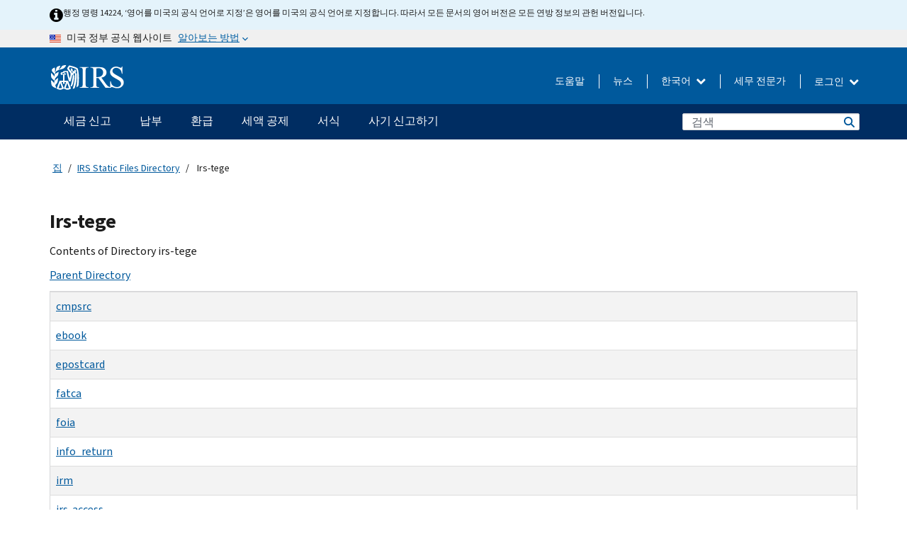

--- FILE ---
content_type: text/html; charset=UTF-8
request_url: https://www.irs.gov/ko/downloads/irs-tege?order=Size&sort=asc
body_size: 18403
content:
<!DOCTYPE html>
<html  lang="ko" dir="ltr" prefix="content: http://purl.org/rss/1.0/modules/content/  dc: http://purl.org/dc/terms/  foaf: http://xmlns.com/foaf/0.1/  og: http://ogp.me/ns#  rdfs: http://www.w3.org/2000/01/rdf-schema#  schema: http://schema.org/  sioc: http://rdfs.org/sioc/ns#  sioct: http://rdfs.org/sioc/types#  skos: http://www.w3.org/2004/02/skos/core#  xsd: http://www.w3.org/2001/XMLSchema# ">
  <head>
    <meta charset="utf-8" />
<link rel="canonical" href="https://www.irs.gov/ko/downloads/irs-tege" />
<meta property="og:image:url" content="https://www.irs.gov/pub/image/logo_small.jpg" />
<meta property="og:image:type" content="image/jpeg" />
<meta property="og:image:alt" content="IRS logo" />
<meta name="twitter:card" content="summary" />
<meta name="twitter:title" content="Irs-tege | Internal Revenue Service" />
<meta name="twitter:description" content="" />
<meta name="twitter:image" content="https://www.irs.gov/pub/image/logo_small.jpg" />
<meta name="twitter:image:alt" content="IRS logo" />
<meta name="Generator" content="Drupal 10 (https://www.drupal.org)" />
<meta name="MobileOptimized" content="width" />
<meta name="HandheldFriendly" content="true" />
<meta name="viewport" content="width=device-width, initial-scale=1.0" />
<link rel="icon" href="/themes/custom/pup_base/favicon.ico" type="image/vnd.microsoft.icon" />
<script>window.a2a_config=window.a2a_config||{};a2a_config.callbacks=[];a2a_config.overlays=[];a2a_config.templates={};</script>

    <title>Irs-tege | Internal Revenue Service</title>
    <link rel="stylesheet" media="all" href="/pub/css/css_0aW3GMeygcalaNHds9CQUYAOaTqmhnkV_mOcNCkNM1U.css?delta=0&amp;language=ko&amp;theme=pup_irs&amp;include=[base64]" />
<link rel="stylesheet" media="all" href="/pub/css/css_yZKZQeQr-6FrHttDTNN7zbNgJyap3lvwbJyU-3QfwV8.css?delta=1&amp;language=ko&amp;theme=pup_irs&amp;include=[base64]" />
<link rel="stylesheet" media="print" href="/pub/css/css_xEYcgzIIMA7tFIeVzSOrKRPyoYDIuxzHyZ88T5D_SPY.css?delta=2&amp;language=ko&amp;theme=pup_irs&amp;include=[base64]" />
<link rel="stylesheet" media="all" href="/pub/css/css_EbWGjClhsStXbsvwOq9iT6yGxHCg86ApUzr4bYwsoHk.css?delta=3&amp;language=ko&amp;theme=pup_irs&amp;include=[base64]" />

    <script type="application/json" data-drupal-selector="drupal-settings-json">{"path":{"baseUrl":"\/","pathPrefix":"ko\/","currentPath":"downloads\/irs-tege","currentPathIsAdmin":false,"isFront":false,"currentLanguage":"ko","currentQuery":{"order":"Size","sort":"asc"}},"pluralDelimiter":"\u0003","suppressDeprecationErrors":true,"gtag":{"tagId":"","consentMode":false,"otherIds":[],"events":[],"additionalConfigInfo":[]},"ajaxPageState":{"libraries":"[base64]","theme":"pup_irs","theme_token":null},"ajaxTrustedUrl":{"\/ko\/site-index-search":true},"gtm":{"tagId":null,"settings":{"data_layer":"dataLayer","include_environment":false},"tagIds":["GTM-KV978ZL"]},"dataLayer":{"defaultLang":"en","languages":{"en":{"id":"en","name":"English","direction":"ltr","weight":-10},"es":{"id":"es","name":"Spanish","direction":"ltr","weight":-9},"zh-hans":{"id":"zh-hans","name":"Chinese, Simplified","direction":"ltr","weight":-8},"zh-hant":{"id":"zh-hant","name":"Chinese, Traditional","direction":"ltr","weight":-7},"ko":{"id":"ko","name":"Korean","direction":"ltr","weight":-6},"ru":{"id":"ru","name":"Russian","direction":"ltr","weight":-5},"vi":{"id":"vi","name":"Vietnamese","direction":"ltr","weight":-4},"ht":{"id":"ht","name":"Haitian Creole","direction":"ltr","weight":-3}}},"data":{"extlink":{"extTarget":false,"extTargetAppendNewWindowLabel":"(opens in a new window)","extTargetNoOverride":false,"extNofollow":false,"extTitleNoOverride":false,"extNoreferrer":false,"extFollowNoOverride":false,"extClass":"ext","extLabel":"(link is external)","extImgClass":true,"extSubdomains":true,"extExclude":"","extInclude":"","extCssExclude":".paragraph--type--social-media-footer, .btn-primary, .btn-secondary","extCssInclude":"","extCssExplicit":"","extAlert":false,"extAlertText":"This link will take you to an external web site. We are not responsible for their content.","extHideIcons":false,"mailtoClass":"mailto","telClass":"","mailtoLabel":"(link sends email)","telLabel":"(link is a phone number)","extUseFontAwesome":true,"extIconPlacement":"append","extPreventOrphan":false,"extFaLinkClasses":"fa fa-external-link fa-external-link-alt","extFaMailtoClasses":"fa fa-envelope-o","extAdditionalLinkClasses":"","extAdditionalMailtoClasses":"","extAdditionalTelClasses":"","extFaTelClasses":"fa fa-phone","whitelistedDomains":[],"extExcludeNoreferrer":""}},"bootstrap":{"forms_has_error_value_toggle":1,"modal_animation":1,"modal_backdrop":"true","modal_focus_input":1,"modal_keyboard":1,"modal_select_text":1,"modal_show":1,"modal_size":"","popover_enabled":1,"popover_animation":1,"popover_auto_close":1,"popover_container":"body","popover_content":"","popover_delay":"0","popover_html":0,"popover_placement":"right","popover_selector":"","popover_title":"","popover_trigger":"click","tooltip_enabled":1,"tooltip_animation":1,"tooltip_container":"body","tooltip_delay":"0","tooltip_html":0,"tooltip_placement":"auto left","tooltip_selector":"","tooltip_trigger":"hover"},"accordion_menus":{"accordion_closed":{"main_mobile":"main_mobile"}},"chosen":{"selector":"select:not(:hidden,[id*=\u0027edit-state\u0027],[id^=\u0022views-form-user-admin-people-page\u0022] #edit-action)","minimum_single":25,"minimum_multiple":20,"minimum_width":200,"use_relative_width":false,"options":{"disable_search":false,"disable_search_threshold":0,"allow_single_deselect":false,"add_helper_buttons":false,"search_contains":true,"placeholder_text_multiple":"Choose some option","placeholder_text_single":"Choose an option","no_results_text":"No results match","max_shown_results":null,"inherit_select_classes":true}},"search_api_autocomplete":{"pup_site_index_search":{"delay":600,"auto_submit":true,"min_length":3}},"ajax":[],"user":{"uid":0,"permissionsHash":"a8bc380c6e4e686aded8ae0b2ef5e6ad03a865beea587aa9d6f35a3ea33ac02a"}}</script>
<script src="/pub/js/js_SvGSEFYsOpQP3gNDbKkK7uDwPRO6RaaM0kKXI3eIPv4.js?scope=header&amp;delta=0&amp;language=ko&amp;theme=pup_irs&amp;include=[base64]"></script>
<script src="/modules/contrib/google_tag/js/gtag.js?t8wt2x"></script>
<script src="/modules/contrib/google_tag/js/gtm.js?t8wt2x"></script>

  </head>
  <body class="path-downloads has-glyphicons lang-ko">
    <a href="#main-content" class="visually-hidden focusable skip-link">
      Skip to main content
    </a>
    <noscript><iframe src="https://www.googletagmanager.com/ns.html?id=GTM-KV978ZL"
                  height="0" width="0" style="display:none;visibility:hidden"></iframe></noscript>

    <div id='mobile-clickable-overlay' class='mobile-menu-overlay'></div>
      <div class="dialog-off-canvas-main-canvas" data-off-canvas-main-canvas>
    


<header id="navbar" role="banner">

  
  
          
    
    
          <div class="pup-header_official">
        <div class="container header-official-message">
          <div class="inline-official">
              <div class="region region-header-official">
    

 

<section id="block-pup-irs-eo14224englishlanguagealert" data-block-plugin-id="block_content:09a643af-7ed5-47ba-bacc-af9fb6e1da0f" class="block block-block-content block-block-content09a643af-7ed5-47ba-bacc-af9fb6e1da0f clearfix">
  
    

      
            <div class="field field--name-body field--type-text-with-summary field--label-hidden field--item"><!-- BEGIN: Full-width Blue Alert Banner without Left Accent -->
<div class="blue-alert-wrap">
  <div class="blue-alert-bg" aria-hidden="true"></div>

  <div class="blue-alert">
    <i class="fa fa-info-circle" aria-hidden="true" style="font-size: 22px; color: black;"></i>
    <div class="blue-alert__text">
행정 명령 14224, ‘영어를 미국의 공식 언어로 지정’은 영어를 미국의 공식 언어로 지정합니다. 따라서 모든 문서의 영어 버전은 모든 연방 정보의 관헌 버전입니다.
    </div>
  </div>
</div>

<style>
/* Wrapper */
.blue-alert-wrap {
  position: relative;
  isolation: isolate;
}

/* Full-width light blue background (no accent stripe) */
.blue-alert-bg {
  position: absolute;
  top: 0;
  left: 50%;
  transform: translateX(-50%);
  width: 100vw;
  height: 100%;
  background-color: #e4f3fb; /* uniform light blue */
  pointer-events: none;
  z-index: -1;
}

/* Content container */
.blue-alert {
  max-width: 1440px;
  margin: 0 auto;
  padding: 10px 20px;
  display: flex;
  align-items: flex-start;
  gap: 12px;
  flex-wrap: wrap;
  text-align: left;

  font-family: "Source Sans Pro", Arial, sans-serif;
  font-size: 12px;
  line-height: 16px;
  color: #1b1b1b;
  background: transparent;
}

/* Text */
.blue-alert__text {
  flex: 1;
  white-space: normal;
  word-break: break-word;
}

@media (max-width: 640px) {
  .blue-alert {
    max-width: 390px;
    font-size: 12px;
    line-height: 16px;
    padding-top: 8px;
    padding-bottom: 8px;
    padding-left: 14px;   /* will not be overridden */
    padding-right: 20px;  /* will not be overridden */
  }
    .blue-alert__text {
    flex: 1;
    white-space: normal;
    word-break: break-word;
    }
}

/* override LEFT padding on desktop only */
@media (min-width: 641px) {
  .blue-alert {
    padding-left: 0 !important;
  }
}
</style>
<!-- END -->
</div>
      
  </section>

<section class="usa-banner" aria-label="미국 정부 공식 웹사이트">
  <header class="usa-banner__header">
    <div class="us-flag">
      <img class="usa-banner__flag" src="/themes/custom/pup_base/images/us_flag_small.png" alt="" aria-hidden="true">
    </div>
    <div class="official-text" aria-hidden="true">
      <p class="usa-banner__header-text">미국 정부 공식 웹사이트</p>
      <p class="usa-banner__header-action">알아보는 방법</p>
    </div>
    <button class="usa-banner__button" aria-expanded="false" aria-controls="gov-info"><span>알아보는 방법</span></button>
  </header>
  <div id="gov-info" class="usa-banner__content" hidden>
    <div class="row">
      <div class="usa-banner__guidance col-12 col-sm-6">
        <img class="usa-banner__icon" src="/themes/custom/pup_base/images/icon-dot-gov.svg" alt="" aria-hidden="true">
        <div class="usa-media-block__body">
          <p><strong>
          공식 웹사이트는 .gov를 사용합니다
          </strong></p><p>
          <strong>.gov</strong> 웹사이트는 미국의 공식 정부 기관 소속입니다.
          </p>
        </div>
      </div>
      <div class="usa-banner__guidance col-12 col-sm-6">
        <img class="usa-banner__icon" src="/themes/custom/pup_base/images/icon-https.svg" alt="" aria-hidden="true">
        <div class="usa-banner__body">
          <p><strong>안전한 .gov 웹사이트는 HTTPS를 사용합니다</strong></p>
            <p>
            <strong>자물쇠</strong>
            (<img class="usa-banner__sm-icon" src="/themes/custom/pup_base/images/lock.svg" title="자물쇠" alt="잠긴 자물쇠 아이콘">)
            또는 <strong>https://</strong> 는 안전하게 .gov 웹사이트에 접속했다는 뜻입니다. 오직 공식, 보안 웹사이트 상에서만 민감한 정보를 공유하십시오.
            </p>
        </div>
      </div>
    </div>
  </div>
</section>
  </div>

          </div>
        </div>
      </div>
    
    <div class="pup-header-main">
      <div class="container">
        <div class="row pup-header-main__content">
          
                                        
                                        <div class="col-xs-2 col-md-1 no-gutter pup-header-content-lt">
                    <div class="region region-header-left">
                <a class="logo navbar-btn pull-left" href="/ko" title="집" rel="home">
            <img src="/themes/custom/pup_base/IRS-Logo.svg" alt="집" />
            <img class="print-logo" src="/themes/custom/pup_irs/images/logo-print.svg" alt="집" aria-hidden="true" />
        </a>
            
  </div>

                </div>
              
              
              <div class="col-md-11 hidden-xs hidden-sm pup-header-content-rt">
                  <div class="region region-header-right">
    
<div class="language-switcher-language-url block block-language block-language-blocklanguage-interface clearfix" id="block-languageswitcher" data-block-plugin-id="language_block:language_interface">
  
    
  
        <div class="dropdown pup-switch-hidden">
    <button class="btn btn-default dropdown-toggle languageSwitcher" type="button" id="languageSwitcher" data-toggle="dropdown" aria-expanded="false">
      한국어
      <i class="fa fa-chevron-down"></i>
    </button>
    <ul class="dropdown-menu" data-block="languageswitcher"><li hreflang="en" data-drupal-link-query="{&quot;order&quot;:&quot;Size&quot;,&quot;sort&quot;:&quot;asc&quot;}" data-drupal-link-system-path="downloads/irs-tege" class="en"><a href="/downloads/irs-tege?order=Size&amp;sort=asc" class="language-link" lang="en" hreflang="en" data-drupal-link-query="{&quot;order&quot;:&quot;Size&quot;,&quot;sort&quot;:&quot;asc&quot;}" data-drupal-link-system-path="downloads/irs-tege">English</a></li><li hreflang="es" data-drupal-link-query="{&quot;order&quot;:&quot;Size&quot;,&quot;sort&quot;:&quot;asc&quot;}" data-drupal-link-system-path="downloads/irs-tege" class="es"><a href="/es/downloads/irs-tege?order=Size&amp;sort=asc" class="language-link" lang="es" hreflang="es" data-drupal-link-query="{&quot;order&quot;:&quot;Size&quot;,&quot;sort&quot;:&quot;asc&quot;}" data-drupal-link-system-path="downloads/irs-tege">Español</a></li><li hreflang="zh-hans" data-drupal-link-query="{&quot;order&quot;:&quot;Size&quot;,&quot;sort&quot;:&quot;asc&quot;}" data-drupal-link-system-path="downloads/irs-tege" class="zh-hans"><a href="/zh-hans/downloads/irs-tege?order=Size&amp;sort=asc" class="language-link" lang="zh-hans" hreflang="zh-hans" data-drupal-link-query="{&quot;order&quot;:&quot;Size&quot;,&quot;sort&quot;:&quot;asc&quot;}" data-drupal-link-system-path="downloads/irs-tege">中文 (简体)</a></li><li hreflang="zh-hant" data-drupal-link-query="{&quot;order&quot;:&quot;Size&quot;,&quot;sort&quot;:&quot;asc&quot;}" data-drupal-link-system-path="downloads/irs-tege" class="zh-hant"><a href="/zh-hant/downloads/irs-tege?order=Size&amp;sort=asc" class="language-link" lang="zh-hant" hreflang="zh-hant" data-drupal-link-query="{&quot;order&quot;:&quot;Size&quot;,&quot;sort&quot;:&quot;asc&quot;}" data-drupal-link-system-path="downloads/irs-tege">中文 (繁體)</a></li><li hreflang="ru" data-drupal-link-query="{&quot;order&quot;:&quot;Size&quot;,&quot;sort&quot;:&quot;asc&quot;}" data-drupal-link-system-path="downloads/irs-tege" class="ru"><a href="/ru/downloads/irs-tege?order=Size&amp;sort=asc" class="language-link" lang="ru" hreflang="ru" data-drupal-link-query="{&quot;order&quot;:&quot;Size&quot;,&quot;sort&quot;:&quot;asc&quot;}" data-drupal-link-system-path="downloads/irs-tege">Русский</a></li><li hreflang="vi" data-drupal-link-query="{&quot;order&quot;:&quot;Size&quot;,&quot;sort&quot;:&quot;asc&quot;}" data-drupal-link-system-path="downloads/irs-tege" class="vi"><a href="/vi/downloads/irs-tege?order=Size&amp;sort=asc" class="language-link" lang="vi" hreflang="vi" data-drupal-link-query="{&quot;order&quot;:&quot;Size&quot;,&quot;sort&quot;:&quot;asc&quot;}" data-drupal-link-system-path="downloads/irs-tege">Tiếng Việt</a></li><li hreflang="ht" data-drupal-link-query="{&quot;order&quot;:&quot;Size&quot;,&quot;sort&quot;:&quot;asc&quot;}" data-drupal-link-system-path="downloads/irs-tege" class="ht"><a href="/ht/downloads/irs-tege?order=Size&amp;sort=asc" class="language-link" lang="ht" hreflang="ht" data-drupal-link-query="{&quot;order&quot;:&quot;Size&quot;,&quot;sort&quot;:&quot;asc&quot;}" data-drupal-link-system-path="downloads/irs-tege">Kreyòl ayisyen</a></li></ul>
    </div>

    </div>

<nav role="navigation" aria-labelledby="block-pup-irs-informationmenu-2-menu" id="block-pup-irs-informationmenu-2" data-block-plugin-id="system_menu_block:pup-info-menu" class="pup-nav-ko">
            
  <h2 class="visually-hidden" id="block-pup-irs-informationmenu-2-menu">Information Menu</h2>
  

                  <ul data-block="pup_irs_informationmenu_2" class="menu menu--pup-info-menu nav">
                      <li class="first">
                                                          <a href="/ko/help/let-us-help-you" title="도움말" data-drupal-link-system-path="node/16916">도움말</a>
                        </li>
                      <li>
                                                          <a href="/ko/newsroom" title="뉴스" data-drupal-link-system-path="node/19646">뉴스</a>
                        </li>
                      <li>
                                                          <a href="/ko/tax-professionals" data-drupal-link-system-path="node/11">세무 전문가</a>
                        </li>
                      <li class="expanded dropdown last">
                                                                                            <span class="navbar-text dropdown-toggle" data-toggle="dropdown">로그인 <span class="caret"></span></span>
                                <ul data-block="pup_irs_informationmenu_2" class="dropdown-menu">
                      <li class="first">
                                                          <a href="https://sa.www4.irs.gov/ola//ko" class="btn btn-primary">개인</a>
                        </li>
                      <li>
                                                          <a href="https://sa.www4.irs.gov/bola//ko" class="btn btn-primary">사업체</a>
                        </li>
                      <li>
                                                          <a href="https://sa.www4.irs.gov/taxpro//ko" class="btn btn-primary">세무 전문가</a>
                        </li>
                      <li>
                  
            <div class="field field--name-body field--type-text-with-summary field--label-hidden field--item"><h2>IRS 계정으로 세금 정보에 접근하세요</h2>

<ul class="signin-content-checkmarks">
	<li>환급</li>
	<li>납부</li>
	<li>세금 기록</li>
</ul>
</div>
      
              </li>
                      <li class="last">
                                                          <a href="/ko/your-account" class="btn btn-primary" data-drupal-link-system-path="node/126776">계정 만들기</a>
                        </li>
        </ul>
      
                        </li>
        </ul>
      

  </nav>

  </div>

              </div>
              
                            <div class="col-xs-10 hidden-md hidden-lg no-gutter">
                <ul class="pup-header-mobile-menu pull-right">
                  <li>
                    <button type="button" id="pup-mobile-navbar-searchBtn" class="btn btn-link pup-header-mobile-menu__searchBtn" data-target="#navbar-collapse" aria-expanded="false" aria-controls="navbar-collapse">
                      검색
                    </button>
                  </li>
                                      <li id="pup-mobile-navbar-infoBtn" class="pup-header-mobile-menu__infoBtn" data-close-text="닫기">
                        <div class="region region-help-menu-mobile">
                <ul data-block="helpmenumobile" class="menu menu--help-menu-mobile nav">
                      <li class="expanded dropdown first last">
                                                                                            <span class="navbar-text dropdown-toggle" data-toggle="dropdown">로그인 <span class="caret"></span></span>
                                <ul data-block="helpmenumobile" class="dropdown-menu">
                      <li class="first">
                                                          <a href="https://sa.www4.irs.gov/ola//ko" class="btn btn-primary">개인</a>
                        </li>
                      <li>
                                                          <a href="https://sa.www4.irs.gov/bola//ko" class="btn btn-primary">사업체</a>
                        </li>
                      <li>
                                                          <a href="https://sa.www4.irs.gov/taxpro//ko" class="btn btn-primary">세무 전문가</a>
                        </li>
                      <li>
                  
            <div class="field field--name-body field--type-text-with-summary field--label-hidden field--item"><h2>IRS 계정으로 세금 정보에 접근하세요</h2>

<ul class="signin-content-checkmarks">
	<li>환급</li>
	<li>납부</li>
	<li>세금 기록</li>
</ul>
</div>
      
              </li>
                      <li class="last">
                                                          <a href="/ko/your-account" class="btn btn-primary" data-drupal-link-system-path="node/126776">계정 만들기</a>
                        </li>
        </ul>
      
                        </li>
        </ul>
      


  </div>

                    </li>
                                    <li>
                    <button type="button" id="pup-mobile-navbar-menuBtn" class="btn btn-link pup-header-mobile-menu__menuBtn mobile-menu-icon" data-target="#pup-header-nav-collapse">
                      메뉴
                    </button>
                  </li>
                </ul>
              </div>
          

        </div>       </div>
              <div id="navbar-collapse" class="collapse hidden-md hidden-lg">
            <div class="region region-search-form-collapsible">
      <div class="pup-site-header-search-block pup-search-box-hidden">
            <div class="pup-site-header-search-block__searchfield">
        
<form data-block="exposedformpup_site_index_searchsite_search_srt_relevance_4" action="/ko/site-index-search" method="get" id="views-exposed-form-pup-site-index-search-site-search-srt-relevance" accept-charset="UTF-8" novalidate>
  <div  class="form--inline form-inline clearfix">
  








<div class="form-item form-group js-form-item form-type-search-api-autocomplete js-form-type-search-api-autocomplete form-item-search js-form-item-search form-autocomplete">


    
    
            <label for="search-main-mobile" class="control-label">Search</label>
    
    <div class="input-group"><input placeholder="검색" aria-label="검색" data-drupal-selector="edit-search" data-search-api-autocomplete-search="pup_site_index_search" class="form-autocomplete form-text form-control" data-autocomplete-path="/ko/search_api_autocomplete/pup_site_index_search?display=site_search_srt_relevance&amp;&amp;filter=search" type="text" id="search-main-mobile" name="search" value="" size="30" maxlength="128"/><span class="input-group-addon"><span class="icon glyphicon glyphicon-refresh ajax-progress ajax-progress-throbber" aria-hidden="true"></span></span></div>

    

</div>









<div class="form-item form-group js-form-item form-type-select js-form-type-select form-item-field-pup-historical-1 js-form-item-field-pup-historical-1">


    
    
            <label for="edit-field-pup-historical-1" class="control-label">Include Historical Content</label>
    
    <div class="select-style select-wrapper">
  <select data-drupal-selector="edit-field-pup-historical-1" class="form-select form-control" id="edit-field-pup-historical-1" name="field_pup_historical_1"><option value="All">- 어떤 -</option><option value="1" selected="selected">No</option></select>
</div>

    

</div>









<div class="form-item form-group js-form-item form-type-select js-form-type-select form-item-field-pup-historical js-form-item-field-pup-historical">


    
    
            <label for="edit-field-pup-historical" class="control-label">Include Historical Content</label>
    
    <div class="select-style select-wrapper">
  <select data-drupal-selector="edit-field-pup-historical" class="form-select form-control" id="edit-field-pup-historical" name="field_pup_historical"><option value="All">- 어떤 -</option><option value="1" selected="selected">No</option></select>
</div>

    

</div>
<div data-drupal-selector="edit-actions" class="form-actions form-group js-form-wrapper form-wrapper" id="edit-actions"><button title="검색" data-drupal-selector="edit-submit-pup-site-index-search" class="button js-form-submit form-submit btn-primary btn icon-before" type="submit" id="edit-submit-pup-site-index-search" value="검색"><span class="icon glyphicon glyphicon-search" aria-hidden="true"></span>
검색</button></div>

</div>

</form>
      </div>
      </div>

  </div>

        </div>
          </div> 
          <div class="header-nav hidden-xs hidden-sm">
          <div class="container-fluid">
              <div class="region region-site-navigation">
    <nav role="navigation" aria-labelledby="block-mainnavigationmobile-2-menu" id="block-mainnavigationmobile-2" data-block-plugin-id="system_menu_block:main_mobile">
            
  <h2 class="visually-hidden" id="block-mainnavigationmobile-2-menu">메인 네비게이션 바</h2>
  

        


              <a id="stickyNavLogo" class="logo navbar-btn pull-left" href="/ko" title="Home" rel="home">
        <img src="/themes/custom/pup_base/IRS-Logo.svg" alt="Home">
      </a>
      <ul data-block="mainnavigationmobile_2" class="menu nav" id="accessible-megamenu-navigation">
                                                                      <li class="expanded megamenu-top-nav-item dropdown">	
          <a href="/ko/filing" aria-controls="accessible-megamenu-segeum-singo-submenu" aria-expanded="false" aria-label="세금 신고 menu has additional options. Use the spacebar to open the 세금 신고 sub menu or enter to navigate to the 세금 신고 page." role="application" id="accessible-megamenu-nav-item-0">세금 신고</a>
                                  <ul data-block="mainnavigationmobile_2" class="menu dropdown-menu" id="accessible-megamenu-segeum-singo-submenu" aria-expanded="false" aria-hidden="true" aria-labelledby="accessible-megamenu-nav-item-0" role="region">
       <div class="mega-menu-container">
                                                                                            <li><a href="/ko/filing" class="mobile-only-text" id="accessible-megamenu-segeum-singo-submenu-0" data-drupal-link-system-path="node/19656">개요</a>
                          </li>
                                                                                      <div class="mega-menu-column">
                                                                  <li><span class="mega-menu-column-header" id="accessible-megamenu-segeum-singo-submenu-1">정보</span>
                          </li>
                                                                                          <li><a href="/ko/individual-tax-filing" id="accessible-megamenu-segeum-singo-submenu-2" data-drupal-link-system-path="node/142191">개인</a>
                          </li>
                                                                                          <li><a href="/ko/businesses" id="accessible-megamenu-segeum-singo-submenu-3" data-drupal-link-system-path="node/18976">사업체 및 자영업자</a>
                          </li>
                                                                                          <li><a href="/ko/charities-and-nonprofits" id="accessible-megamenu-segeum-singo-submenu-4" data-drupal-link-system-path="node/58461">자선 및 비영리 단체</a>
                          </li>
                                                                                          <li><a href="/ko/individuals/international-taxpayers" id="accessible-megamenu-segeum-singo-submenu-5" data-drupal-link-system-path="node/19696">국제 납세자</a>
                          </li>
                                                                                          <li><a href="/ko/retirement-plans" id="accessible-megamenu-segeum-singo-submenu-6" data-drupal-link-system-path="node/19741">은퇴</a>
                          </li>
                                                                                          <li><a href="/ko/government-entities" id="accessible-megamenu-segeum-singo-submenu-7" data-drupal-link-system-path="node/19586">정부 및 면세 채권</a>
                          </li>
                                                                                          <li><a href="/ko/government-entities/indian-tribal-governments" id="accessible-megamenu-segeum-singo-submenu-8" data-drupal-link-system-path="node/19601">인디언 부족 정부</a>
                          </li>
                                                                </div>
                                                  <div class="mega-menu-column">
                                                                  <li><span class="mega-menu-column-header" id="accessible-megamenu-segeum-singo-submenu-9">개인을 위한 서류 제출</span>
                          </li>
                                                                                          <li><a href="/ko/filing/individuals/how-to-file" id="accessible-megamenu-segeum-singo-submenu-10" data-drupal-link-system-path="node/22856">제출 방법</a>
                          </li>
                                                                                          <li><a href="/ko/filing/individuals/when-to-file" id="accessible-megamenu-segeum-singo-submenu-11" data-drupal-link-system-path="node/22726">제출 기간</a>
                          </li>
                                                                                          <li><a href="/ko/filing/where-to-file-tax-returns-addresses-listed-by-return-type" id="accessible-megamenu-segeum-singo-submenu-12" data-drupal-link-system-path="node/2442">제출 장소</a>
                          </li>
                                                                                          <li><a href="/ko/filing/individuals/update-my-information" id="accessible-megamenu-segeum-singo-submenu-13" data-drupal-link-system-path="node/22861">귀하의 정보 업데이트</a>
                          </li>
                                                                </div>
                                                  <div class="mega-menu-column">
                                                                  <li><span class="mega-menu-column-header" id="accessible-megamenu-segeum-singo-submenu-14">인기 검색</span>
                          </li>
                                                                                          <li><a href="/ko/individuals/get-transcript" id="accessible-megamenu-segeum-singo-submenu-15" data-drupal-link-system-path="node/136676">세무 기록 (사본)</a>
                          </li>
                                                                                          <li><a href="/ko/businesses/small-businesses-self-employed/get-an-employer-identification-number" id="accessible-megamenu-segeum-singo-submenu-16" data-drupal-link-system-path="node/17153">고용주 식별 번호 (EIN)</a>
                          </li>
                                                                                          <li><a href="/ko/filing/file-an-amended-return" id="accessible-megamenu-segeum-singo-submenu-17" data-drupal-link-system-path="node/128551">수정된 신고서</a>
                          </li>
                                                                                          <li><a href="/ko/identity-theft-fraud-scams/get-an-identity-protection-pin" id="accessible-megamenu-segeum-singo-submenu-18" data-drupal-link-system-path="node/16696">신원 보호 PIN (IP PIN)</a>
                          </li>
                      </div>
    
                </div>
        </ul>
      
            </li>
                                                                    <li class="expanded megamenu-top-nav-item dropdown">	
          <a href="/ko/payments" aria-controls="accessible-megamenu-nabbu-submenu" aria-expanded="false" aria-label="납부 menu has additional options. Use the spacebar to open the 납부 sub menu or enter to navigate to the 납부 page." role="application" id="accessible-megamenu-nav-item-1">납부</a>
                                  <ul data-block="mainnavigationmobile_2" class="menu dropdown-menu" id="accessible-megamenu-nabbu-submenu" aria-expanded="false" aria-hidden="true" aria-labelledby="accessible-megamenu-nav-item-1" role="region">
       <div class="mega-menu-container">
                                                                                            <li><a href="/ko/payments" class="mobile-only-text" id="accessible-megamenu-nabbu-submenu-0" data-drupal-link-system-path="node/19551">개요</a>
                          </li>
                                                                                      <div class="mega-menu-column">
                                                                  <li><span class="mega-menu-column-header" id="accessible-megamenu-nabbu-submenu-1">납부 방법</span>
                          </li>
                                                                                          <li><a href="/ko/payments/direct-pay-with-bank-account" id="accessible-megamenu-nabbu-submenu-2" data-drupal-link-system-path="node/10224">은행 계좌(자동 이체)</a>
                          </li>
                                                                                          <li><a href="/ko/payments/online-payment-agreement-application" id="accessible-megamenu-nabbu-submenu-3" data-drupal-link-system-path="node/16716">납부 계획 (분할 납부 합의)</a>
                          </li>
                                                                                          <li><a href="/ko/payments/eftps-the-electronic-federal-tax-payment-system" id="accessible-megamenu-nabbu-submenu-4" data-drupal-link-system-path="node/15488">전자식 연방 세금 납부 시스템 (EFTPS)</a>
                          </li>
                                                                </div>
                                                  <div class="mega-menu-column">
                                                                  <li><span class="mega-menu-column-header" id="accessible-megamenu-nabbu-submenu-5">인기 검색</span>
                          </li>
                                                                                          <li><a href="/ko/your-account" id="accessible-megamenu-nabbu-submenu-6" data-drupal-link-system-path="node/126776">귀하의 온라인 계정</a>
                          </li>
                                                                                          <li><a href="/ko/individuals/tax-withholding-estimator" id="accessible-megamenu-nabbu-submenu-7" data-drupal-link-system-path="node/107181">IRS 세금 원천징수 추정기</a>
                          </li>
                                                                                          <li><a href="/ko/businesses/small-businesses-self-employed/estimated-taxes" id="accessible-megamenu-nabbu-submenu-8" data-drupal-link-system-path="node/17135">추정세</a>
                          </li>
                                                                                          <li><a href="/ko/payments/penalties" id="accessible-megamenu-nabbu-submenu-9" data-drupal-link-system-path="node/91826">과태료</a>
                          </li>
                      </div>
    
                </div>
        </ul>
      
            </li>
                                                                    <li class="expanded megamenu-top-nav-item dropdown">	
          <a href="/ko/refunds" aria-controls="accessible-megamenu-hwangeub-submenu" aria-expanded="false" aria-label="환급 menu has additional options. Use the spacebar to open the 환급 sub menu or enter to navigate to the 환급 page." role="application" id="accessible-megamenu-nav-item-2">환급</a>
                                  <ul data-block="mainnavigationmobile_2" class="menu dropdown-menu" id="accessible-megamenu-hwangeub-submenu" aria-expanded="false" aria-hidden="true" aria-labelledby="accessible-megamenu-nav-item-2" role="region">
       <div class="mega-menu-container">
                                                                                            <li><a href="/ko/refunds" class="mobile-only-text" id="accessible-megamenu-hwangeub-submenu-0" data-drupal-link-system-path="node/130131">개요</a>
                          </li>
                                                                          <div class="mega-menu-column no-header-extra-padding">
                                                                  <li><a href="/ko/wheres-my-refund" class="mega-menu-column-header" id="accessible-megamenu-hwangeub-submenu-1" data-drupal-link-system-path="node/19556">내 환급금은 어디 있나요?</a>
                          </li>
                                                                                          <li><a href="/ko/refunds/get-your-refund-faster-tell-irs-to-direct-deposit-your-refund-to-one-two-or-three-accounts" id="accessible-megamenu-hwangeub-submenu-2" data-drupal-link-system-path="node/10971">자동 이체</a>
                          </li>
                                                                                          <li><a href="/ko/filing/wheres-my-amended-return" id="accessible-megamenu-hwangeub-submenu-3" data-drupal-link-system-path="node/17175">내 수정된 신고서가 어디에 있습니까?</a>
                          </li>
                      </div>
    
                </div>
        </ul>
      
            </li>
                                                                    <li class="expanded megamenu-top-nav-item dropdown">	
          <a href="/ko/credits-and-deductions" aria-controls="accessible-megamenu-seaeg-gongje-submenu" aria-expanded="false" aria-label="세액 공제 menu has additional options. Use the spacebar to open the 세액 공제 sub menu or enter to navigate to the 세액 공제 page." role="application" id="accessible-megamenu-nav-item-3">세액 공제</a>
                                  <ul data-block="mainnavigationmobile_2" class="menu dropdown-menu" id="accessible-megamenu-seaeg-gongje-submenu" aria-expanded="false" aria-hidden="true" aria-labelledby="accessible-megamenu-nav-item-3" role="region">
       <div class="mega-menu-container">
                                                                                            <li><a href="/ko/credits-and-deductions" class="mobile-only-text" id="accessible-megamenu-seaeg-gongje-submenu-0" data-drupal-link-system-path="node/80206">개요</a>
                          </li>
                                                                                      <div class="mega-menu-column">
                                                                  <li><span class="mega-menu-column-header" id="accessible-megamenu-seaeg-gongje-submenu-1">정보</span>
                          </li>
                                                                                          <li><a href="/ko/credits-and-deductions-for-individuals" title="귀하 및 귀하의 가족" id="accessible-megamenu-seaeg-gongje-submenu-2" data-drupal-link-system-path="node/5">개인</a>
                          </li>
              <li class="mega-menu-helper-text">
          <span class="desktop-only-text">
            귀하 및 귀하의 가족
          </span>
        </li>
                                                                                          <li><a href="/ko/credits-deductions/businesses" title="표준 마일리지 및 기타 정보" id="accessible-megamenu-seaeg-gongje-submenu-3" data-drupal-link-system-path="node/19941">사업체 및 자영업자</a>
                          </li>
              <li class="mega-menu-helper-text">
          <span class="desktop-only-text">
            표준 마일리지 및 기타 정보
          </span>
        </li>
                                                                </div>
                                                  <div class="mega-menu-column">
                                                                  <li><span class="mega-menu-column-header" id="accessible-megamenu-seaeg-gongje-submenu-4">인기 검색</span>
                          </li>
                                                                                          <li><a href="/ko/credits-deductions/individuals/earned-income-tax-credit-eitc" id="accessible-megamenu-seaeg-gongje-submenu-5" data-drupal-link-system-path="node/18966">근로 소득 세액 공제 (EITC)</a>
                          </li>
                                                                                          <li><a href="/ko/credits-deductions/individuals/child-tax-credit" id="accessible-megamenu-seaeg-gongje-submenu-6" data-drupal-link-system-path="node/771">자녀 세액공제</a>
                          </li>
                                                                                          <li><a href="/ko/credits-deductions/clean-vehicle-and-energy-credits" id="accessible-megamenu-seaeg-gongje-submenu-7" data-drupal-link-system-path="node/126641">청정 차량 및 에너지 세액공제</a>
                          </li>
                                                                                          <li><a href="/ko/help/ita/how-much-is-my-standard-deduction" id="accessible-megamenu-seaeg-gongje-submenu-8" data-drupal-link-system-path="node/5229">표준 공제</a>
                          </li>
                                                                                          <li><a href="/ko/retirement-plans" id="accessible-megamenu-seaeg-gongje-submenu-9" data-drupal-link-system-path="node/19741">퇴직 계획</a>
                          </li>
                      </div>
    
                </div>
        </ul>
      
            </li>
                                                                    <li class="expanded megamenu-top-nav-item dropdown">	
          <a href="/ko/forms-instructions" aria-controls="accessible-megamenu-seosig-submenu" aria-expanded="false" aria-label="서식 menu has additional options. Use the spacebar to open the 서식 sub menu or enter to navigate to the 서식 page." role="application" id="accessible-megamenu-nav-item-4">서식</a>
                                  <ul data-block="mainnavigationmobile_2" class="menu dropdown-menu" id="accessible-megamenu-seosig-submenu" aria-expanded="false" aria-hidden="true" aria-labelledby="accessible-megamenu-nav-item-4" role="region">
       <div class="mega-menu-container">
                                                                                            <li><a href="/ko/forms-instructions" class="mobile-only-text" id="accessible-megamenu-seosig-submenu-0" data-drupal-link-system-path="node/6">개요</a>
                          </li>
                                                                                      <div class="mega-menu-column">
                                                                  <li><span class="mega-menu-column-header" id="accessible-megamenu-seosig-submenu-1">양식 및 작성 지침</span>
                          </li>
                                                                                          <li><a href="/ko/forms-pubs/about-form-1040" title="개인 소득세 신고서" id="accessible-megamenu-seosig-submenu-2" data-drupal-link-system-path="node/16022">양식 1040</a>
                          </li>
              <li class="mega-menu-helper-text">
          <span class="desktop-only-text">
            개인 소득세 신고서
          </span>
        </li>
                                                                                          <li><a href="/ko/node/100166" title="양식 1040 작성 안내" id="accessible-megamenu-seosig-submenu-3" data-drupal-link-system-path="node/100166">양식 1040 지침</a>
                          </li>
              <li class="mega-menu-helper-text">
          <span class="desktop-only-text">
            양식 1040 작성 안내
          </span>
        </li>
                                                                                          <li><a href="/ko/forms-pubs/about-form-w-9" title="납세자 식별 번호(TIN) 및 증명 신청서" id="accessible-megamenu-seosig-submenu-4" data-drupal-link-system-path="node/15825">양식 W-9</a>
                          </li>
              <li class="mega-menu-helper-text">
          <span class="desktop-only-text">
            납세자 식별 번호(TIN) 및 증명 신청서
          </span>
        </li>
                                                                                          <li><a href="/ko/forms-pubs/about-form-4506-t" title="세금 신고서 사본 신청서" id="accessible-megamenu-seosig-submenu-5" data-drupal-link-system-path="node/10554">양식 4506-T</a>
                          </li>
              <li class="mega-menu-helper-text">
          <span class="desktop-only-text">
            세금 신고서 사본 신청서
          </span>
        </li>
                                                                </div>
                                      <div class="mega-menu-column extra-padding">
                                                                  <li><a href="/ko/forms-pubs/about-form-w-4" class="mega-menu-column-header" title="종업원의 원천 징수 허용액 증명" id="accessible-megamenu-seosig-submenu-6" data-drupal-link-system-path="node/15498">양식 W-4 </a>
                          </li>
              <li class="mega-menu-helper-text">
          <span class="desktop-only-text">
            종업원의 원천 징수 허용액 증명
          </span>
        </li>
                                                                                          <li><a href="/ko/forms-pubs/about-form-941" title="고용주의 분기별 연방세 보고서" id="accessible-megamenu-seosig-submenu-7" data-drupal-link-system-path="node/53446">양식 941</a>
                          </li>
              <li class="mega-menu-helper-text">
          <span class="desktop-only-text">
            고용주의 분기별 연방세 보고서
          </span>
        </li>
                                                                                          <li><a href="/ko/forms-pubs/about-form-w-2" title="임금 및 세금 내역서" id="accessible-megamenu-seosig-submenu-8" data-drupal-link-system-path="node/5737">양식 W-2</a>
                          </li>
              <li class="mega-menu-helper-text">
          <span class="desktop-only-text">
            임금 및 세금 내역서
          </span>
        </li>
                                                                                          <li><a href="/ko/forms-pubs/about-form-9465" title="분할 납부 합의 신청" id="accessible-megamenu-seosig-submenu-9" data-drupal-link-system-path="node/15532">양식 9465</a>
                          </li>
              <li class="mega-menu-helper-text">
          <span class="desktop-only-text">
            분할 납부 합의 신청
          </span>
        </li>
                                                                </div>
                                                  <div class="mega-menu-column">
                                                                  <li><span class="mega-menu-column-header" id="accessible-megamenu-seosig-submenu-10">세금 전문가 인기 검색</span>
                          </li>
                                                                                          <li><a href="/ko/forms-pubs/about-form-1040x" title="수정된 개인 소득세 신고서" id="accessible-megamenu-seosig-submenu-11" data-drupal-link-system-path="node/19996">양식 1040-X</a>
                          </li>
              <li class="mega-menu-helper-text">
          <span class="desktop-only-text">
            수정된 개인 소득세 신고서
          </span>
        </li>
                                                                                          <li><a href="/ko/forms-pubs/about-form-2848" title="위임장" id="accessible-megamenu-seosig-submenu-12" data-drupal-link-system-path="node/15839">양식 2848</a>
                          </li>
              <li class="mega-menu-helper-text">
          <span class="desktop-only-text">
            위임장
          </span>
        </li>
                                                                                          <li><a href="/ko/forms-pubs/about-form-w-7" title="개인 납세자 식별 번호(ITIN) 신청" id="accessible-megamenu-seosig-submenu-13" data-drupal-link-system-path="node/15536">양식 W-7</a>
                          </li>
              <li class="mega-menu-helper-text">
          <span class="desktop-only-text">
            개인 납세자 식별 번호(ITIN) 신청
          </span>
        </li>
                                                                                          <li><a href="/ko/tax-professionals/office-of-professional-responsibility-and-circular-230" title="IRS 상대 업무를 규율하는 규정" id="accessible-megamenu-seosig-submenu-14" data-drupal-link-system-path="node/125016">회보 230</a>
                          </li>
              <li class="mega-menu-helper-text">
          <span class="desktop-only-text">
            IRS 상대 업무를 규율하는 규정
          </span>
        </li>
                      </div>
    
                </div>
        </ul>
      
            </li>
                                                                    <li class="expanded megamenu-top-nav-item dropdown">	
          <a href="/ko/help/report-fraud" aria-controls="accessible-megamenu-sagi-singohagi-submenu" aria-expanded="false" aria-label="사기 신고하기 menu has additional options. Use the spacebar to open the 사기 신고하기 sub menu or enter to navigate to the 사기 신고하기 page." role="application" id="accessible-megamenu-nav-item-5">사기 신고하기</a>
                                  <ul data-block="mainnavigationmobile_2" class="menu dropdown-menu" id="accessible-megamenu-sagi-singohagi-submenu" aria-expanded="false" aria-hidden="true" aria-labelledby="accessible-megamenu-nav-item-5" role="region">
       <div class="mega-menu-container">
                                                                                            <li><a href="/ko/help/report-fraud" class="mobile-only-text" id="accessible-megamenu-sagi-singohagi-submenu-0" data-drupal-link-system-path="node/151251">개요</a>
                          </li>
                                                                          <div class="mega-menu-column no-header-extra-padding">
                                                                  <li><a href="/ko/help/report-fraud/report-tax-fraud-a-scam-or-law-violation" class="mega-menu-column-header" id="accessible-megamenu-sagi-singohagi-submenu-1" data-drupal-link-system-path="node/1273">세금 사기</a>
                          </li>
                                                                                          <li><a href="/ko/identity-theft-central" id="accessible-megamenu-sagi-singohagi-submenu-2" data-drupal-link-system-path="node/19616">신원 도용</a>
                          </li>
                                                                                          <li><a href="/ko/help/report-fraud/report-fake-irs-treasury-or-tax-related-emails-and-messages" id="accessible-megamenu-sagi-singohagi-submenu-3" data-drupal-link-system-path="node/15745">가짜 IRS 이메일 또는  메시지</a>
                          </li>
                                                                                          <li><a href="/ko/help/report-fraud/make-a-complaint-about-a-tax-return-preparer" id="accessible-megamenu-sagi-singohagi-submenu-4" data-drupal-link-system-path="node/3141">세무 대리인</a>
                          </li>
                      </div>
    
                </div>
        </ul>
      
            </li>
              
            </ul>
      

  </nav>
  <div class="pup-site-header-search-block pup-search-box-hidden">
            <div class="pup-site-header-search-block__searchfield">
        
<form data-block="pup_irs_exposedformpup_site_index_searchsite_search_srt_relevance_2" action="/ko/site-index-search" method="get" id="views-exposed-form-pup-site-index-search-site-search-srt-relevance--2" accept-charset="UTF-8" novalidate>
  <div  class="form--inline form-inline clearfix">
  








<div class="form-item form-group js-form-item form-type-search-api-autocomplete js-form-type-search-api-autocomplete form-item-search js-form-item-search form-autocomplete">


    
    
            <label for="search-main" class="control-label">Search</label>
    
    <div class="input-group"><input placeholder="검색" aria-label="검색" data-drupal-selector="edit-search" data-search-api-autocomplete-search="pup_site_index_search" class="form-autocomplete form-text form-control" data-autocomplete-path="/ko/search_api_autocomplete/pup_site_index_search?display=site_search_srt_relevance&amp;&amp;filter=search" type="text" id="search-main" name="search" value="" size="30" maxlength="128"/><span class="input-group-addon"><span class="icon glyphicon glyphicon-refresh ajax-progress ajax-progress-throbber" aria-hidden="true"></span></span></div>

    

</div>









<div class="form-item form-group js-form-item form-type-select js-form-type-select form-item-field-pup-historical-1 js-form-item-field-pup-historical-1">


    
    
            <label for="edit-field-pup-historical-1--2" class="control-label">Include Historical Content</label>
    
    <div class="select-style select-wrapper">
  <select data-drupal-selector="edit-field-pup-historical-1" class="form-select form-control" id="edit-field-pup-historical-1--2" name="field_pup_historical_1"><option value="All">- 어떤 -</option><option value="1" selected="selected">No</option></select>
</div>

    

</div>









<div class="form-item form-group js-form-item form-type-select js-form-type-select form-item-field-pup-historical js-form-item-field-pup-historical">


    
    
            <label for="edit-field-pup-historical--2" class="control-label">Include Historical Content</label>
    
    <div class="select-style select-wrapper">
  <select data-drupal-selector="edit-field-pup-historical" class="form-select form-control" id="edit-field-pup-historical--2" name="field_pup_historical"><option value="All">- 어떤 -</option><option value="1" selected="selected">No</option></select>
</div>

    

</div>
<div data-drupal-selector="edit-actions" class="form-actions form-group js-form-wrapper form-wrapper" id="edit-actions--2"><button title="검색" data-drupal-selector="edit-submit-pup-site-index-search-2" class="button js-form-submit form-submit btn-primary btn icon-before" type="submit" id="edit-submit-pup-site-index-search--2" value="검색"><span class="icon glyphicon glyphicon-search" aria-hidden="true"></span>
검색</button></div>

</div>

</form>
      </div>
      </div>

  </div>

          </div>
      </div>
    
          <div id="pup-info-menu-collapse"  class="pup-header-content-rt col-xs-12 hidden-md hidden-lg collapse">
          <div class="region region-info-menu-collapsible">
    <nav role="navigation" aria-labelledby="block-pup-irs-informationmenu-menu" id="block-pup-irs-informationmenu" data-block-plugin-id="system_menu_block:pup-info-menu" class="pup-nav-ko">
            
  <h2 class="visually-hidden" id="block-pup-irs-informationmenu-menu">Information Menu</h2>
  

                  <ul data-block="pup_irs_informationmenu" class="menu menu--pup-info-menu nav">
                      <li class="first">
                                                          <a href="/ko/help/let-us-help-you" title="도움말" data-drupal-link-system-path="node/16916">도움말</a>
                        </li>
                      <li>
                                                          <a href="/ko/newsroom" title="뉴스" data-drupal-link-system-path="node/19646">뉴스</a>
                        </li>
                      <li>
                                                          <a href="/ko/tax-professionals" data-drupal-link-system-path="node/11">세무 전문가</a>
                        </li>
                      <li class="expanded dropdown last">
                                                                                            <span class="navbar-text dropdown-toggle" data-toggle="dropdown">로그인 <span class="caret"></span></span>
                                <ul data-block="pup_irs_informationmenu" class="dropdown-menu">
                      <li class="first">
                                                          <a href="https://sa.www4.irs.gov/ola//ko" class="btn btn-primary">개인</a>
                        </li>
                      <li>
                                                          <a href="https://sa.www4.irs.gov/bola//ko" class="btn btn-primary">사업체</a>
                        </li>
                      <li>
                                                          <a href="https://sa.www4.irs.gov/taxpro//ko" class="btn btn-primary">세무 전문가</a>
                        </li>
                      <li>
                  
            <div class="field field--name-body field--type-text-with-summary field--label-hidden field--item"><h2>IRS 계정으로 세금 정보에 접근하세요</h2>

<ul class="signin-content-checkmarks">
	<li>환급</li>
	<li>납부</li>
	<li>세금 기록</li>
</ul>
</div>
      
              </li>
                      <li class="last">
                                                          <a href="/ko/your-account" class="btn btn-primary" data-drupal-link-system-path="node/126776">계정 만들기</a>
                        </li>
        </ul>
      
                        </li>
        </ul>
      

  </nav>

  </div>

      </div>
    
          <div id="pup-header-nav-collapse"  class="pup-header-content-rt col-xs-12 hidden-md hidden-lg collapse">
          <div class="region region-header-nav-collapsible">
    <section id="block-accordionmainnavigationmobile" data-block-plugin-id="accordion_menus_block:main_mobile" class="block block-accordion-menus block-accordion-menus-blockmain-mobile clearfix">
  
    

      <div class="accordion_menus_block_container main_mobile">
  <h2 class="accordion-title">
    <a href="#">세금 신고</a>
  </h2>
  <div class="accordion_menus-block-content">
    <ul><li><a href="/ko/filing" class="mobile-only-text">개요</a></li><li><span class="mega-menu-column-header">정보</span></li><li><a href="/ko/individual-tax-filing">개인</a></li><li><a href="/ko/businesses">사업체 및 자영업자</a></li><li><a href="/ko/charities-and-nonprofits">자선 및 비영리 단체</a></li><li><a href="/ko/individuals/international-taxpayers">국제 납세자</a></li><li><a href="/ko/retirement-plans">은퇴</a></li><li><a href="/ko/government-entities">정부 및 면세 채권</a></li><li><a href="/ko/government-entities/indian-tribal-governments">인디언 부족 정부</a></li><li><span class="mega-menu-column-header">개인을 위한 서류 제출</span></li><li><a href="/ko/filing/individuals/how-to-file">제출 방법</a></li><li><a href="/ko/filing/individuals/when-to-file">제출 기간</a></li><li><a href="/ko/filing/where-to-file-tax-returns-addresses-listed-by-return-type">제출 장소</a></li><li><a href="/ko/filing/individuals/update-my-information">귀하의 정보 업데이트</a></li><li><span class="mega-menu-column-header">인기 검색</span></li><li><a href="/ko/individuals/get-transcript">세무 기록 (사본)</a></li><li><a href="/ko/businesses/small-businesses-self-employed/get-an-employer-identification-number">고용주 식별 번호 (EIN)</a></li><li><a href="/ko/filing/file-an-amended-return">수정된 신고서</a></li><li><a href="/ko/identity-theft-fraud-scams/get-an-identity-protection-pin">신원 보호 PIN (IP PIN)</a></li></ul>
  </div>
  <h2 class="accordion-title">
    <a href="#">납부</a>
  </h2>
  <div class="accordion_menus-block-content">
    <ul><li><a href="/ko/payments" class="mobile-only-text">개요</a></li><li><span class="mega-menu-column-header">납부 방법</span></li><li><a href="/ko/payments/direct-pay-with-bank-account">은행 계좌(자동 이체)</a></li><li><a href="/ko/payments/online-payment-agreement-application">납부 계획 (분할 납부 합의)</a></li><li><a href="/ko/payments/eftps-the-electronic-federal-tax-payment-system">전자식 연방 세금 납부 시스템 (EFTPS)</a></li><li><span class="mega-menu-column-header">인기 검색</span></li><li><a href="/ko/your-account">귀하의 온라인 계정</a></li><li><a href="/ko/individuals/tax-withholding-estimator">IRS 세금 원천징수 추정기</a></li><li><a href="/ko/businesses/small-businesses-self-employed/estimated-taxes">추정세</a></li><li><a href="/ko/payments/penalties">과태료</a></li></ul>
  </div>
  <h2 class="accordion-title">
    <a href="#">환급</a>
  </h2>
  <div class="accordion_menus-block-content">
    <ul><li><a href="/ko/refunds" class="mobile-only-text">개요</a></li><li><a href="/ko/wheres-my-refund" class="mega-menu-column-header">내 환급금은 어디 있나요?</a></li><li><a href="/ko/refunds/get-your-refund-faster-tell-irs-to-direct-deposit-your-refund-to-one-two-or-three-accounts">자동 이체</a></li><li><a href="/ko/filing/wheres-my-amended-return">내 수정된 신고서가 어디에 있습니까?</a></li></ul>
  </div>
  <h2 class="accordion-title">
    <a href="#">세액 공제</a>
  </h2>
  <div class="accordion_menus-block-content">
    <ul><li><a href="/ko/credits-and-deductions" class="mobile-only-text">개요</a></li><li><span class="mega-menu-column-header">정보</span></li><li><a href="/ko/credits-and-deductions-for-individuals" title="귀하 및 귀하의 가족">개인</a></li><li><a href="/ko/credits-deductions/businesses" title="표준 마일리지 및 기타 정보">사업체 및 자영업자</a></li><li><span class="mega-menu-column-header">인기 검색</span></li><li><a href="/ko/credits-deductions/individuals/earned-income-tax-credit-eitc">근로 소득 세액 공제 (EITC)</a></li><li><a href="/ko/credits-deductions/individuals/child-tax-credit">자녀 세액공제</a></li><li><a href="/ko/credits-deductions/clean-vehicle-and-energy-credits">청정 차량 및 에너지 세액공제</a></li><li><a href="/ko/help/ita/how-much-is-my-standard-deduction">표준 공제</a></li><li><a href="/ko/retirement-plans">퇴직 계획</a></li></ul>
  </div>
  <h2 class="accordion-title">
    <a href="#">서식</a>
  </h2>
  <div class="accordion_menus-block-content">
    <ul><li><a href="/ko/forms-instructions" class="mobile-only-text">개요</a></li><li><span class="mega-menu-column-header">양식 및 작성 지침</span></li><li><a href="/ko/forms-pubs/about-form-1040" title="개인 소득세 신고서">양식 1040</a></li><li><a href="/ko/node/100166" title="양식 1040 작성 안내">양식 1040 지침</a></li><li><a href="/ko/forms-pubs/about-form-w-9" title="납세자 식별 번호(TIN) 및 증명 신청서">양식 W-9</a></li><li><a href="/ko/forms-pubs/about-form-4506-t" title="세금 신고서 사본 신청서">양식 4506-T</a></li><li><a href="/ko/forms-pubs/about-form-w-4" class="mega-menu-column-header" title="종업원의 원천 징수 허용액 증명">양식 W-4 </a></li><li><a href="/ko/forms-pubs/about-form-941" title="고용주의 분기별 연방세 보고서">양식 941</a></li><li><a href="/ko/forms-pubs/about-form-w-2" title="임금 및 세금 내역서">양식 W-2</a></li><li><a href="/ko/forms-pubs/about-form-9465" title="분할 납부 합의 신청">양식 9465</a></li><li><span class="mega-menu-column-header">세금 전문가 인기 검색</span></li><li><a href="/ko/forms-pubs/about-form-1040x" title="수정된 개인 소득세 신고서">양식 1040-X</a></li><li><a href="/ko/forms-pubs/about-form-2848" title="위임장">양식 2848</a></li><li><a href="/ko/forms-pubs/about-form-w-7" title="개인 납세자 식별 번호(ITIN) 신청">양식 W-7</a></li><li><a href="/ko/tax-professionals/office-of-professional-responsibility-and-circular-230" title="IRS 상대 업무를 규율하는 규정">회보 230</a></li></ul>
  </div>
  <h2 class="accordion-title">
    <a href="#">사기 신고하기</a>
  </h2>
  <div class="accordion_menus-block-content">
    <ul><li><a href="/ko/help/report-fraud" class="mobile-only-text">개요</a></li><li><a href="/ko/help/report-fraud/report-tax-fraud-a-scam-or-law-violation" class="mega-menu-column-header">세금 사기</a></li><li><a href="/ko/identity-theft-central">신원 도용</a></li><li><a href="/ko/help/report-fraud/report-fake-irs-treasury-or-tax-related-emails-and-messages">가짜 IRS 이메일 또는  메시지</a></li><li><a href="/ko/help/report-fraud/make-a-complaint-about-a-tax-return-preparer">세무 대리인</a></li></ul>
  </div>
</div>

  </section>

<nav role="navigation" aria-labelledby="block-pup-irs-mainnavigation-menu" id="block-pup-irs-mainnavigation" data-block-plugin-id="system_menu_block:main">
            
  <h2 class="visually-hidden" id="block-pup-irs-mainnavigation-menu">메인 네비게이션 바</h2>
  

        
        <ul data-block="pup_irs_mainnavigation" class="menu nav navbar-nav">
                                          <li>
            <a href="/ko/filing" class="top-level-nav-item">세금 신고</a>
                            </li>
                                      <li>
            <a href="/ko/payments" class="top-level-nav-item">납부</a>
                            </li>
                                      <li>
            <a href="/ko/refunds" class="top-level-nav-item">환급</a>
                            </li>
                                      <li>
            <a href="/ko/credits-and-deductions" class="top-level-nav-item">세액 공제</a>
                            </li>
                                      <li>
            <a href="/ko/forms-instructions" class="top-level-nav-item">양식 및 작성 지침</a>
                            </li>
        </ul>
        



  </nav>
<nav role="navigation" aria-labelledby="block-pup-irs-infomenumobile-menu" id="block-pup-irs-infomenumobile" data-block-plugin-id="system_menu_block:info-menu-mobile">
            
  <h2 class="visually-hidden" id="block-pup-irs-infomenumobile-menu">Info Menu Mobile</h2>
  

                  <ul data-block="pup_irs_infomenumobile" class="menu menu--info-menu-mobile nav">
                      <li class="first">
                                                          <a href="/ko/charities-and-nonprofits" data-drupal-link-system-path="node/58461">자선 단체 및 비영리 단체</a>
                        </li>
                      <li>
                                                          <a href="/ko/help/let-us-help-you" title="도움말" data-drupal-link-system-path="node/16916">도움말</a>
                        </li>
                      <li>
                                                          <a href="/ko/newsroom" title="뉴스" data-drupal-link-system-path="node/19646">뉴스</a>
                        </li>
                      <li class="last">
                                                          <a href="/ko/tax-professionals" title="Tax Pros" data-drupal-link-system-path="node/11">Tax Pros</a>
                        </li>
        </ul>
      

  </nav>

  </div>

      </div>
    
   </header>

  <div role="main" id="main-content" class="pup-main-container container js-quickedit-main-content">
    <div class="row">

        
                              <section class="col-sm-12">

                
                            <div class="region region-breadcrumbs">
        <nav aria-label="Breadcrumbs">
    <ol class="breadcrumb">
      <li ><a href="/ko" >집</a></li><li ><a href="/ko/downloads" >IRS Static Files Directory</a></li><li  class="active">            Irs-tege
            </li>
    </ol>
  </nav>


  </div>

        
                
                
                                      
                  
                            <div class="region region-content">
    <div data-drupal-messages-fallback class="hidden"></div>  <div id="main-content" tabindex="-1"><span class="sr-only">Beginning of main content</span></div><h1>Irs-tege</h1><p>Contents of Directory irs-tege</p><p><a href='/downloads/downloads'>Parent Directory</a></p>
  <div class="table-responsive">
  <table data-tablesaw-mode="stack" class="no-tablesaw data-tablesaw-no-labels pup-expert-interface-menu responsive-enabled tablesaw tablesaw-stack table table-hover table-striped" data-striping="1" data-tablesaw-mode="stack">
    
      <thead>
      <tr>
                        <th>Name</th>
            </tr>
    </thead>
  
      <tbody>
                      <tr class="odd">
                      <td><a href="/ko/downloads/cmpsrc">cmpsrc</a></td>
                  </tr>
                      <tr class="even">
                      <td><a href="/ko/downloads/ebook">ebook</a></td>
                  </tr>
                      <tr class="odd">
                      <td><a href="/ko/downloads/epostcard">epostcard</a></td>
                  </tr>
                      <tr class="even">
                      <td><a href="/ko/downloads/fatca">fatca</a></td>
                  </tr>
                      <tr class="odd">
                      <td><a href="/ko/downloads/foia">foia</a></td>
                  </tr>
                      <tr class="even">
                      <td><a href="/ko/downloads/info_return">info_return</a></td>
                  </tr>
                      <tr class="odd">
                      <td><a href="/ko/downloads/irm">irm</a></td>
                  </tr>
                      <tr class="even">
                      <td><a href="/ko/downloads/irs-access">irs-access</a></td>
                  </tr>
                      <tr class="odd">
                      <td><a href="/ko/downloads/irs-aod">irs-aod</a></td>
                  </tr>
                      <tr class="even">
                      <td><a href="/ko/downloads/irs-apa">irs-apa</a></td>
                  </tr>
                      <tr class="odd">
                      <td><a href="/ko/downloads/irs-ccbs">irs-ccbs</a></td>
                  </tr>
                      <tr class="even">
                      <td><a href="/ko/downloads/irs-ccdm">irs-ccdm</a></td>
                  </tr>
                      <tr class="odd">
                      <td><a href="/ko/downloads/irs-dft">irs-dft</a></td>
                  </tr>
                      <tr class="even">
                      <td><a href="/ko/downloads/irs-drop">irs-drop</a></td>
                  </tr>
                      <tr class="odd">
                      <td><a href="/ko/downloads/irs-efile">irs-efile</a></td>
                  </tr>
                      <tr class="even">
                      <td><a href="/ko/downloads/irs-eta">irs-eta</a></td>
                  </tr>
                      <tr class="odd">
                      <td><a href="/ko/downloads/irs-il">irs-il</a></td>
                  </tr>
                      <tr class="even">
                      <td><a href="/ko/downloads/irs-irbs">irs-irbs</a></td>
                  </tr>
                      <tr class="odd">
                      <td><a href="/ko/downloads/irs-isp">irs-isp</a></td>
                  </tr>
                      <tr class="even">
                      <td><a href="/ko/downloads/irs-lafa">irs-lafa</a></td>
                  </tr>
                      <tr class="odd">
                      <td><a href="/ko/downloads/irs-mssp">irs-mssp</a></td>
                  </tr>
                      <tr class="even">
                      <td><a href="/ko/downloads/irs-news">irs-news</a></td>
                  </tr>
                      <tr class="odd">
                      <td><a href="/ko/downloads/irs-pdf">irs-pdf</a></td>
                  </tr>
                      <tr class="even">
                      <td><a href="/ko/downloads/irs-pia">irs-pia</a></td>
                  </tr>
                      <tr class="odd">
                      <td><a href="/ko/downloads/irs-prior">irs-prior</a></td>
                  </tr>
                      <tr class="even">
                      <td><a href="/ko/downloads/irs-procure">irs-procure</a></td>
                  </tr>
                      <tr class="odd">
                      <td><a href="/ko/downloads/irs-regs">irs-regs</a></td>
                  </tr>
                      <tr class="even">
                      <td><a href="/ko/downloads/irs-sca">irs-sca</a></td>
                  </tr>
                      <tr class="odd">
                      <td><a href="/ko/downloads/irs-schema">irs-schema</a></td>
                  </tr>
                      <tr class="even">
                      <td><a href="/ko/downloads/irs-sgml">irs-sgml</a></td>
                  </tr>
                      <tr class="odd">
                      <td><a href="/ko/downloads/irs-soi">irs-soi</a></td>
                  </tr>
                      <tr class="even">
                      <td><a href="/ko/downloads/irs-tai">irs-tai</a></td>
                  </tr>
                      <tr class="odd">
                      <td><a href="/ko/downloads/irs-tege">irs-tege</a></td>
                  </tr>
                      <tr class="even">
                      <td><a href="/ko/downloads/irs-tfop">irs-tfop</a></td>
                  </tr>
                      <tr class="odd">
                      <td><a href="/ko/downloads/irs-tipss">irs-tipss</a></td>
                  </tr>
                      <tr class="even">
                      <td><a href="/ko/downloads/irs-trty">irs-trty</a></td>
                  </tr>
                      <tr class="odd">
                      <td><a href="/ko/downloads/irs-utl">irs-utl</a></td>
                  </tr>
                      <tr class="even">
                      <td><a href="/ko/downloads/irs-wd">irs-wd</a></td>
                  </tr>
                      <tr class="odd">
                      <td><a href="/ko/downloads/languages">languages</a></td>
                  </tr>
                      <tr class="even">
                      <td><a href="/ko/downloads/lanoa">lanoa</a></td>
                  </tr>
                      <tr class="odd">
                      <td><a href="/ko/downloads/mobile">mobile</a></td>
                  </tr>
                      <tr class="even">
                      <td><a href="/ko/downloads/newmediaimages">newmediaimages</a></td>
                  </tr>
                      <tr class="odd">
                      <td><a href="/ko/downloads/newsroom">newsroom</a></td>
                  </tr>
                      <tr class="even">
                      <td><a href="/ko/downloads/notices">notices</a></td>
                  </tr>
                      <tr class="odd">
                      <td><a href="/ko/downloads/opportunities">opportunities</a></td>
                  </tr>
                      <tr class="even">
                      <td><a href="/ko/downloads/portlets">portlets</a></td>
                  </tr>
                      <tr class="odd">
                      <td><a href="/ko/downloads/rss">rss</a></td>
                  </tr>
                      <tr class="even">
                      <td><a href="/ko/downloads/ss8">ss8</a></td>
                  </tr>
                      <tr class="odd">
                      <td><a href="/ko/downloads/tas">tas</a></td>
                  </tr>
                      <tr class="even">
                      <td><a href="/ko/downloads/whistleblower">whistleblower</a></td>
                  </tr>
                      <tr class="odd">
                      <td><a href="/ko/downloads/default_path_no_value">Default Path No Value</a></td>
                  </tr>
                      <tr class="even">
                      <td><a href="/ko/downloads/default_path_not_found">Default Path Not Found</a></td>
                  </tr>
                      <tr class="odd">
                      <td><a href="/ko/downloads/taxpros">taxpros</a></td>
                  </tr>
                      <tr class="even">
                      <td><a href="/ko/downloads/irs-counsel">irs-counsel</a></td>
                  </tr>
                      <tr class="odd">
                      <td><a href="/ko/downloads/irs-ci">irs-ci</a></td>
                  </tr>
                      <tr class="even">
                      <td><a href="/ko/downloads/irs-sbse">irs-sbse</a></td>
                  </tr>
                      <tr class="odd">
                      <td><a href="/ko/downloads/opr-taxpros">opr-taxpros</a></td>
                  </tr>
                      <tr class="even">
                      <td><a href="/ko/downloads/irs-wi">irs-wi</a></td>
                  </tr>
                      <tr class="odd">
                      <td><a href="/ko/downloads/irs-appeals">irs-appeals</a></td>
                  </tr>
                      <tr class="even">
                      <td><a href="/ko/downloads/irs-npl">irs-npl</a></td>
                  </tr>
                      <tr class="odd">
                      <td><a href="/ko/downloads/irs-lbi">irs-lbi</a></td>
                  </tr>
                      <tr class="even">
                      <td><a href="/ko/downloads/rpo-taxpros">rpo-taxpros</a></td>
                  </tr>
                      <tr class="odd">
                      <td><a href="/ko/downloads/irs-pgld">irs-pgld</a></td>
                  </tr>
                      <tr class="even">
                      <td><a href="/ko/downloads/irs-6209">irs-6209</a></td>
                  </tr>
                      <tr class="odd">
                      <td><a href="/ko/downloads/safeguard">safeguard</a></td>
                  </tr>
          </tbody>
    </table>
  </div>
<div class="views-element-container form-group"><div class="view view-pup-expert-interface view-id-pup_expert_interface view-display-id-expert_interface_files js-view-dom-id-6df445ddb82458c0b1443eeeeb1aa7a1997d3eda50271f38376fe12bfc48a1ba">
  
    
      
      <div class="view-content">
      
<div class="table-responsive">
    <table  class="table table-striped tablesaw tablesaw-stack cols-4" data-tablesaw-mode="stack">
              <thead>
      <tr>
                                                <th id="view-uri-table-column" class="views-field views-field-uri" scope="col"><a href="?order=uri&amp;sort=desc" title="ordenar por Name">Name</a></th>
                                                <th id="view-field-pup-posted-table-column" class="views-field views-field-field-pup-posted" scope="col"><a href="?order=field_pup_posted&amp;sort=desc" title="ordenar por Date">Date</a></th>
                                                <th id="view-filesize-table-column" class="views-field views-field-filesize" scope="col"><a href="?order=filesize&amp;sort=desc" title="ordenar por Size">Size</a></th>
                                                <th id="view-name-table-column" class="views-field views-field-name" scope="col"><a href="?order=name&amp;sort=desc" title="ordenar por Description">Description</a></th>
              </tr>
      </thead>
        <tbody>
          <tr>
                                                                                      <td headers="view-uri-table-column" class="views-field views-field-uri"><a href="https://www.irs.gov/pub/irs-tege/ty2025-form-990ez-test-scenarios.zip" download="">ty2025-form-990ez-test-scenarios.zip</a>          </td>
                                                                                      <td headers="view-field-pup-posted-table-column" class="views-field views-field-field-pup-posted">2025-11-07 21:47:03          </td>
                                                                                      <td headers="view-filesize-table-column" class="views-field views-field-filesize">1.38 MB          </td>
                                                                                      <td headers="view-name-table-column" class="views-field views-field-name">TY2025 Form 990-EZ test scenarios          </td>
              </tr>
          <tr>
                                                                                      <td headers="view-uri-table-column" class="views-field views-field-uri"><a href="https://www.irs.gov/pub/irs-tege/ty2025-form-5227-test-scenarios.zip" download="">ty2025-form-5227-test-scenarios.zip</a>          </td>
                                                                                      <td headers="view-field-pup-posted-table-column" class="views-field views-field-field-pup-posted">2025-11-07 21:46:23          </td>
                                                                                      <td headers="view-filesize-table-column" class="views-field views-field-filesize">1.64 MB          </td>
                                                                                      <td headers="view-name-table-column" class="views-field views-field-name">TY2025 Form 5227 test scenarios          </td>
              </tr>
          <tr>
                                                                                      <td headers="view-uri-table-column" class="views-field views-field-uri"><a href="https://www.irs.gov/pub/irs-tege/ty2025-form-990-test-scenarios.zip" download="">ty2025-form-990-test-scenarios.zip</a>          </td>
                                                                                      <td headers="view-field-pup-posted-table-column" class="views-field views-field-field-pup-posted">2025-11-07 21:46:04          </td>
                                                                                      <td headers="view-filesize-table-column" class="views-field views-field-filesize">1.21 MB          </td>
                                                                                      <td headers="view-name-table-column" class="views-field views-field-name">TY2025 Form 990 test scenarios          </td>
              </tr>
          <tr>
                                                                                      <td headers="view-uri-table-column" class="views-field views-field-uri"><a href="https://www.irs.gov/pub/irs-tege/ty2026-form-8038cp-test-scenarios.zip" download="">ty2026-form-8038cp-test-scenarios.zip</a>          </td>
                                                                                      <td headers="view-field-pup-posted-table-column" class="views-field views-field-field-pup-posted">2025-10-17 19:29:40          </td>
                                                                                      <td headers="view-filesize-table-column" class="views-field views-field-filesize">1.01 MB          </td>
                                                                                      <td headers="view-name-table-column" class="views-field views-field-name">TY2025 Form 8038-CP test scenarios          </td>
              </tr>
          <tr>
                                                                                      <td headers="view-uri-table-column" class="views-field views-field-uri"><a href="https://www.irs.gov/pub/irs-tege/ty2025-form-5330-test-scenarios.zip" download="">ty2025-form-5330-test-scenarios.zip</a>          </td>
                                                                                      <td headers="view-field-pup-posted-table-column" class="views-field views-field-field-pup-posted">2025-10-17 19:27:58          </td>
                                                                                      <td headers="view-filesize-table-column" class="views-field views-field-filesize">2.01 MB          </td>
                                                                                      <td headers="view-name-table-column" class="views-field views-field-name">TY2025 Form 5330 test scenarios          </td>
              </tr>
          <tr>
                                                                                      <td headers="view-uri-table-column" class="views-field views-field-uri"><a href="https://www.irs.gov/pub/irs-tege/ty2025-form-4720-test-scenarios.zip" download="">ty2025-form-4720-test-scenarios.zip</a>          </td>
                                                                                      <td headers="view-field-pup-posted-table-column" class="views-field views-field-field-pup-posted">2025-10-17 19:25:21          </td>
                                                                                      <td headers="view-filesize-table-column" class="views-field views-field-filesize">1.32 MB          </td>
                                                                                      <td headers="view-name-table-column" class="views-field views-field-name">TY2025 Form 4720 test scenarios          </td>
              </tr>
          <tr>
                                                                                      <td headers="view-uri-table-column" class="views-field views-field-uri"><a href="https://www.irs.gov/pub/irs-tege/ty2025-form-8868-test-scenarios.zip" download="">ty2025-form-8868-test-scenarios.zip</a>          </td>
                                                                                      <td headers="view-field-pup-posted-table-column" class="views-field views-field-field-pup-posted">2025-10-17 19:23:47          </td>
                                                                                      <td headers="view-filesize-table-column" class="views-field views-field-filesize">967.35 KB          </td>
                                                                                      <td headers="view-name-table-column" class="views-field views-field-name">TY2025 Form 8868 test scenarios          </td>
              </tr>
          <tr>
                                                                                      <td headers="view-uri-table-column" class="views-field views-field-uri"><a href="https://www.irs.gov/pub/irs-tege/ty2025-form-1120pol-test-scenarios.zip" download="">ty2025-form-1120pol-test-scenarios.zip</a>          </td>
                                                                                      <td headers="view-field-pup-posted-table-column" class="views-field views-field-field-pup-posted">2025-10-17 19:22:41          </td>
                                                                                      <td headers="view-filesize-table-column" class="views-field views-field-filesize">405.02 KB          </td>
                                                                                      <td headers="view-name-table-column" class="views-field views-field-name">TY2025 Form 1120-POL test scenarios          </td>
              </tr>
          <tr>
                                                                                      <td headers="view-uri-table-column" class="views-field views-field-uri"><a href="https://www.irs.gov/pub/irs-tege/ty2025-form-990n-test-scenarios.zip" download="">ty2025-form-990n-test-scenarios.zip</a>          </td>
                                                                                      <td headers="view-field-pup-posted-table-column" class="views-field views-field-field-pup-posted">2025-10-17 19:20:21          </td>
                                                                                      <td headers="view-filesize-table-column" class="views-field views-field-filesize">709.77 KB          </td>
                                                                                      <td headers="view-name-table-column" class="views-field views-field-name">TY2025 Form 990-N test scenarios          </td>
              </tr>
          <tr>
                                                                                      <td headers="view-uri-table-column" class="views-field views-field-uri"><a href="https://www.irs.gov/pub/irs-tege/ty2025-form-990pf-test-scenarios.zip" download="">ty2025-form-990pf-test-scenarios.zip</a>          </td>
                                                                                      <td headers="view-field-pup-posted-table-column" class="views-field views-field-field-pup-posted">2025-10-17 19:19:14          </td>
                                                                                      <td headers="view-filesize-table-column" class="views-field views-field-filesize">2.41 MB          </td>
                                                                                      <td headers="view-name-table-column" class="views-field views-field-name">TY2025 Form 990-PF test scenarios          </td>
              </tr>
          <tr>
                                                                                      <td headers="view-uri-table-column" class="views-field views-field-uri"><a href="https://www.irs.gov/pub/irs-tege/epchd203.pdf">epchd203.pdf</a>          </td>
                                                                                      <td headers="view-field-pup-posted-table-column" class="views-field views-field-field-pup-posted">2025-09-29 15:30:11          </td>
                                                                                      <td headers="view-filesize-table-column" class="views-field views-field-filesize">392.3 KB          </td>
                                                                                      <td headers="view-name-table-column" class="views-field views-field-name">Summary of EGTRRA and Recent Law Provisions          </td>
              </tr>
          <tr>
                                                                                      <td headers="view-uri-table-column" class="views-field views-field-uri"><a href="https://www.irs.gov/pub/irs-tege/4th-cycle-dc-plans-020124to082525.pdf">4th-cycle-dc-plans-020124to082525.pdf</a>          </td>
                                                                                      <td headers="view-field-pup-posted-table-column" class="views-field views-field-field-pup-posted">2025-09-08 13:25:24          </td>
                                                                                      <td headers="view-filesize-table-column" class="views-field views-field-filesize">599.09 KB          </td>
                                                                                      <td headers="view-name-table-column" class="views-field views-field-name">4th Remedial Amendment Cycle (RAC) List            </td>
              </tr>
          <tr>
                                                                                      <td headers="view-uri-table-column" class="views-field views-field-uri"><a href="https://www.irs.gov/pub/irs-tege/stayexempt-certificate-form-990-overview.pdf">stayexempt-certificate-form-990-overview.pdf</a>          </td>
                                                                                      <td headers="view-field-pup-posted-table-column" class="views-field views-field-field-pup-posted">2025-08-20 23:56:25          </td>
                                                                                      <td headers="view-filesize-table-column" class="views-field views-field-filesize">960.07 KB          </td>
                                                                                      <td headers="view-name-table-column" class="views-field views-field-name">Certificate - Form 990 overview course          </td>
              </tr>
          <tr>
                                                                                      <td headers="view-uri-table-column" class="views-field views-field-uri"><a href="https://www.irs.gov/pub/irs-tege/stayexempt-certificate-required-disclosures.pdf">stayexempt-certificate-required-disclosures.pdf</a>          </td>
                                                                                      <td headers="view-field-pup-posted-table-column" class="views-field views-field-field-pup-posted">2025-08-20 22:05:25          </td>
                                                                                      <td headers="view-filesize-table-column" class="views-field views-field-filesize">960.26 KB          </td>
                                                                                      <td headers="view-name-table-column" class="views-field views-field-name">Certificate - Required disclosures course          </td>
              </tr>
          <tr>
                                                                                      <td headers="view-uri-table-column" class="views-field views-field-uri"><a href="https://www.irs.gov/pub/irs-tege/stayexempt-certificate-deduct-charitable-contributions.pdf">stayexempt-certificate-deduct-charitable-contributions.pdf</a>          </td>
                                                                                      <td headers="view-field-pup-posted-table-column" class="views-field views-field-field-pup-posted">2025-08-20 21:55:17          </td>
                                                                                      <td headers="view-filesize-table-column" class="views-field views-field-filesize">961.03 KB          </td>
                                                                                      <td headers="view-name-table-column" class="views-field views-field-name">Certificate - Can I deduct my charitable contributions? course          </td>
              </tr>
          <tr>
                                                                                      <td headers="view-uri-table-column" class="views-field views-field-uri"><a href="https://www.irs.gov/pub/irs-tege/stayexempt-certificate-applying-for-section-501-status.pdf">stayexempt-certificate-applying-for-section-501-status.pdf</a>          </td>
                                                                                      <td headers="view-field-pup-posted-table-column" class="views-field views-field-field-pup-posted">2025-08-20 20:53:56          </td>
                                                                                      <td headers="view-filesize-table-column" class="views-field views-field-filesize">962.31 KB          </td>
                                                                                      <td headers="view-name-table-column" class="views-field views-field-name">Certificate - Applying for Section 501(c)(3) status course          </td>
              </tr>
          <tr>
                                                                                      <td headers="view-uri-table-column" class="views-field views-field-uri"><a href="https://www.irs.gov/pub/irs-tege/stayexempt-certificate-disasterrelief-2.pdf">stayexempt-certificate-disasterrelief-2.pdf</a>          </td>
                                                                                      <td headers="view-field-pup-posted-table-column" class="views-field views-field-field-pup-posted">2025-08-20 18:51:02          </td>
                                                                                      <td headers="view-filesize-table-column" class="views-field views-field-filesize">959.05 KB          </td>
                                                                                      <td headers="view-name-table-column" class="views-field views-field-name">Certificate - Disaster relief course - Part 2          </td>
              </tr>
          <tr>
                                                                                      <td headers="view-uri-table-column" class="views-field views-field-uri"><a href="https://www.irs.gov/pub/irs-tege/stayexempt-certificate-disasterrelief-1.pdf">stayexempt-certificate-disasterrelief-1.pdf</a>          </td>
                                                                                      <td headers="view-field-pup-posted-table-column" class="views-field views-field-field-pup-posted">2025-08-20 18:39:00          </td>
                                                                                      <td headers="view-filesize-table-column" class="views-field views-field-filesize">956.68 KB          </td>
                                                                                      <td headers="view-name-table-column" class="views-field views-field-name">Certificate - Disaster relief course - Part 1          </td>
              </tr>
          <tr>
                                                                                      <td headers="view-uri-table-column" class="views-field views-field-uri"><a href="https://www.irs.gov/pub/irs-tege/stayexempt-certificate-maintaining-tax-exempt-status.pdf">stayexempt-certificate-maintaining-tax-exempt-status.pdf</a>          </td>
                                                                                      <td headers="view-field-pup-posted-table-column" class="views-field views-field-field-pup-posted">2025-08-12 21:27:26          </td>
                                                                                      <td headers="view-filesize-table-column" class="views-field views-field-filesize">955.87 KB          </td>
                                                                                      <td headers="view-name-table-column" class="views-field views-field-name">Certificate - Maintaining 501(c)(3) tax-exempt status course          </td>
              </tr>
          <tr>
                                                                                      <td headers="view-uri-table-column" class="views-field views-field-uri"><a href="https://www.irs.gov/pub/irs-tege/stayexempt-certificate-gaming.pdf">stayexempt-certificate-gaming.pdf</a>          </td>
                                                                                      <td headers="view-field-pup-posted-table-column" class="views-field views-field-field-pup-posted">2025-08-12 20:28:11          </td>
                                                                                      <td headers="view-filesize-table-column" class="views-field views-field-filesize">956.36 KB          </td>
                                                                                      <td headers="view-name-table-column" class="views-field views-field-name">Certificate - Charitable gaming for exempt organizations course          </td>
              </tr>
          <tr>
                                                                                      <td headers="view-uri-table-column" class="views-field views-field-uri"><a href="https://www.irs.gov/pub/irs-tege/stayexempt-certificate-unrelatedbusiness.pdf">stayexempt-certificate-unrelatedbusiness.pdf</a>          </td>
                                                                                      <td headers="view-field-pup-posted-table-column" class="views-field views-field-field-pup-posted">2025-08-11 18:42:41          </td>
                                                                                      <td headers="view-filesize-table-column" class="views-field views-field-filesize">962 KB          </td>
                                                                                      <td headers="view-name-table-column" class="views-field views-field-name">Certificate - Unrelated business course          </td>
              </tr>
          <tr>
                                                                                      <td headers="view-uri-table-column" class="views-field views-field-uri"><a href="https://www.irs.gov/pub/irs-tege/stayexempt-certificate-employmentissues.pdf">stayexempt-certificate-employmentissues.pdf</a>          </td>
                                                                                      <td headers="view-field-pup-posted-table-column" class="views-field views-field-field-pup-posted">2025-08-08 21:25:22          </td>
                                                                                      <td headers="view-filesize-table-column" class="views-field views-field-filesize">1008.96 KB          </td>
                                                                                      <td headers="view-name-table-column" class="views-field views-field-name">Certificate - Employment issues course          </td>
              </tr>
          <tr>
                                                                                      <td headers="view-uri-table-column" class="views-field views-field-uri"><a href="https://www.irs.gov/pub/irs-tege/Recent%20Corporate%20Bond%20Yield%20Curve%20Spot%20Rates%20thru%20Nov%202025.xlsx">Recent Corporate Bond Yield Curve Spot Rates thru Nov 2025.xlsx</a>          </td>
                                                                                      <td headers="view-field-pup-posted-table-column" class="views-field views-field-field-pup-posted">2025-07-10 20:20:00          </td>
                                                                                      <td headers="view-filesize-table-column" class="views-field views-field-filesize">228.53 KB          </td>
                                                                                      <td headers="view-name-table-column" class="views-field views-field-name">EP recent yield curve spot rates          </td>
              </tr>
          <tr>
                                                                                      <td headers="view-uri-table-column" class="views-field views-field-uri"><a href="https://www.irs.gov/pub/irs-tege/db-ppa-listdb3.pdf">db-ppa-listdb3.pdf</a>          </td>
                                                                                      <td headers="view-field-pup-posted-table-column" class="views-field views-field-field-pup-posted">2025-06-11 13:40:33          </td>
                                                                                      <td headers="view-filesize-table-column" class="views-field views-field-filesize">476.95 KB          </td>
                                                                                      <td headers="view-name-table-column" class="views-field views-field-name">Third remedial amendment cycle (RAC) list          </td>
              </tr>
          <tr>
                                                                                      <td headers="view-uri-table-column" class="views-field views-field-uri"><a href="https://www.irs.gov/pub/irs-tege/dc-ppa-listdc3.pdf">dc-ppa-listdc3.pdf</a>          </td>
                                                                                      <td headers="view-field-pup-posted-table-column" class="views-field views-field-field-pup-posted">2025-06-11 11:35:00          </td>
                                                                                      <td headers="view-filesize-table-column" class="views-field views-field-filesize">1.35 MB          </td>
                                                                                      <td headers="view-name-table-column" class="views-field views-field-name">EP List of Pre-Approved DC Plans          </td>
              </tr>
          <tr>
                                                                                      <td headers="view-uri-table-column" class="views-field views-field-uri"><a href="https://www.irs.gov/pub/irs-tege/self-dealing-exception-for-compensation-to-disqualified-persons-transcript.pdf">self-dealing-exception-for-compensation-to-disqualified-persons-transcript.pdf</a>          </td>
                                                                                      <td headers="view-field-pup-posted-table-column" class="views-field views-field-field-pup-posted">2025-05-31 17:58:46          </td>
                                                                                      <td headers="view-filesize-table-column" class="views-field views-field-filesize">44.24 KB          </td>
                                                                                      <td headers="view-name-table-column" class="views-field views-field-name">Issue podcast: Self-dealing exception transcript          </td>
              </tr>
          <tr>
                                                                                      <td headers="view-uri-table-column" class="views-field views-field-uri"><a href="https://www.irs.gov/pub/irs-tege/form-8038-cp-electronic-filing.pdf">form-8038-cp-electronic-filing.pdf</a>          </td>
                                                                                      <td headers="view-field-pup-posted-table-column" class="views-field views-field-field-pup-posted">2025-05-13 23:21:35          </td>
                                                                                      <td headers="view-filesize-table-column" class="views-field views-field-filesize">173.32 KB          </td>
                                                                                      <td headers="view-name-table-column" class="views-field views-field-name">Form 8038-CP Electronic Filing presentation          </td>
              </tr>
          <tr>
                                                                                      <td headers="view-uri-table-column" class="views-field views-field-uri"><a href="https://www.irs.gov/pub/irs-tege/ira-chips-act-pre-filing-registration-tool-overview.pdf">ira-chips-act-pre-filing-registration-tool-overview.pdf</a>          </td>
                                                                                      <td headers="view-field-pup-posted-table-column" class="views-field views-field-field-pup-posted">2025-05-13 23:21:35          </td>
                                                                                      <td headers="view-filesize-table-column" class="views-field views-field-filesize">682.29 KB          </td>
                                                                                      <td headers="view-name-table-column" class="views-field views-field-name">ira_and_chips_act_pre-filing_registration_tool_text          </td>
              </tr>
          <tr>
                                                                                      <td headers="view-uri-table-column" class="views-field views-field-uri"><a href="https://www.irs.gov/pub/irs-tege/sports-wagering-tax-requirements-itg.pdf">sports-wagering-tax-requirements-itg.pdf</a>          </td>
                                                                                      <td headers="view-field-pup-posted-table-column" class="views-field views-field-field-pup-posted">2025-05-13 23:21:35          </td>
                                                                                      <td headers="view-filesize-table-column" class="views-field views-field-filesize">212.46 KB          </td>
                                                                                      <td headers="view-name-table-column" class="views-field views-field-name">Sports wagering tax requirements          </td>
              </tr>
          <tr>
                                                                                      <td headers="view-uri-table-column" class="views-field views-field-uri"><a href="https://www.irs.gov/pub/irs-tege/maintaining-exempt-status.pdf">maintaining-exempt-status.pdf</a>          </td>
                                                                                      <td headers="view-field-pup-posted-table-column" class="views-field views-field-field-pup-posted">2025-05-13 23:21:35          </td>
                                                                                      <td headers="view-filesize-table-column" class="views-field views-field-filesize">248.11 KB          </td>
                                                                                      <td headers="view-name-table-column" class="views-field views-field-name">Maintaining 501(c)(3) Tax-Exempt Status          </td>
              </tr>
          <tr>
                                                                                      <td headers="view-uri-table-column" class="views-field views-field-uri"><a href="https://www.irs.gov/pub/irs-tege/disqualified-persons.pdf">disqualified-persons.pdf</a>          </td>
                                                                                      <td headers="view-field-pup-posted-table-column" class="views-field views-field-field-pup-posted">2025-05-13 23:21:35          </td>
                                                                                      <td headers="view-filesize-table-column" class="views-field views-field-filesize">186.13 KB          </td>
                                                                                      <td headers="view-name-table-column" class="views-field views-field-name">Disqualified Persons          </td>
              </tr>
          <tr>
                                                                                      <td headers="view-uri-table-column" class="views-field views-field-uri"><a href="https://www.irs.gov/pub/irs-tege/revisions-to-form-8038-cp.pdf">revisions-to-form-8038-cp.pdf</a>          </td>
                                                                                      <td headers="view-field-pup-posted-table-column" class="views-field views-field-field-pup-posted">2025-05-13 23:21:35          </td>
                                                                                      <td headers="view-filesize-table-column" class="views-field views-field-filesize">151.24 KB          </td>
                                                                                      <td headers="view-name-table-column" class="views-field views-field-name">Revisions to Form 8038-CP for TEB          </td>
              </tr>
          <tr>
                                                                                      <td headers="view-uri-table-column" class="views-field views-field-uri"><a href="https://www.irs.gov/pub/irs-tege/form-1023-prerequisite-questions.pdf">form-1023-prerequisite-questions.pdf</a>          </td>
                                                                                      <td headers="view-field-pup-posted-table-column" class="views-field views-field-field-pup-posted">2025-05-13 23:21:35          </td>
                                                                                      <td headers="view-filesize-table-column" class="views-field views-field-filesize">169.95 KB          </td>
                                                                                      <td headers="view-name-table-column" class="views-field views-field-name">Form 1023 Prerequisite Questions          </td>
              </tr>
          <tr>
                                                                                      <td headers="view-uri-table-column" class="views-field views-field-uri"><a href="https://www.irs.gov/pub/irs-tege/ein-script.pdf">ein-script.pdf</a>          </td>
                                                                                      <td headers="view-field-pup-posted-table-column" class="views-field views-field-field-pup-posted">2025-05-13 23:21:35          </td>
                                                                                      <td headers="view-filesize-table-column" class="views-field views-field-filesize">132.37 KB          </td>
                                                                                      <td headers="view-name-table-column" class="views-field views-field-name">Apply for an EIN Online Presentation          </td>
              </tr>
          <tr>
                                                                                      <td headers="view-uri-table-column" class="views-field views-field-uri"><a href="https://www.irs.gov/pub/irs-tege/disaster-relief.pdf">disaster-relief.pdf</a>          </td>
                                                                                      <td headers="view-field-pup-posted-table-column" class="views-field views-field-field-pup-posted">2025-05-13 23:21:35          </td>
                                                                                      <td headers="view-filesize-table-column" class="views-field views-field-filesize">66.94 KB          </td>
                                                                                      <td headers="view-name-table-column" class="views-field views-field-name">Disaster Relief PDF          </td>
              </tr>
          <tr>
                                                                                      <td headers="view-uri-table-column" class="views-field views-field-uri"><a href="https://www.irs.gov/pub/irs-tege/reasonable-cause.pdf">reasonable-cause.pdf</a>          </td>
                                                                                      <td headers="view-field-pup-posted-table-column" class="views-field views-field-field-pup-posted">2025-05-13 23:21:35          </td>
                                                                                      <td headers="view-filesize-table-column" class="views-field views-field-filesize">343.16 KB          </td>
                                                                                      <td headers="view-name-table-column" class="views-field views-field-name">Reasonable Cause          </td>
              </tr>
          <tr>
                                                                                      <td headers="view-uri-table-column" class="views-field views-field-uri"><a href="https://www.irs.gov/pub/irs-tege/nonbank-trustee-list.pdf">nonbank-trustee-list.pdf</a>          </td>
                                                                                      <td headers="view-field-pup-posted-table-column" class="views-field views-field-field-pup-posted">2025-05-08 15:19:41          </td>
                                                                                      <td headers="view-filesize-table-column" class="views-field views-field-filesize">154.57 KB          </td>
                                                                                      <td headers="view-name-table-column" class="views-field views-field-name">Nonbank trustees list          </td>
              </tr>
          <tr>
                                                                                      <td headers="view-uri-table-column" class="views-field views-field-uri"><a href="https://www.irs.gov/pub/irs-tege/rp1996-10.pdf">rp1996-10.pdf</a>          </td>
                                                                                      <td headers="view-field-pup-posted-table-column" class="views-field views-field-field-pup-posted">2025-04-28 09:25:49          </td>
                                                                                      <td headers="view-filesize-table-column" class="views-field views-field-filesize">143.51 KB          </td>
                                                                                      <td headers="view-name-table-column" class="views-field views-field-name">Revenue Procedure 96-10          </td>
              </tr>
          <tr>
                                                                                      <td headers="view-uri-table-column" class="views-field views-field-uri"><a href="https://www.irs.gov/pub/irs-tege/form990t-index-2024.csv">form990t-index-2024.csv</a>          </td>
                                                                                      <td headers="view-field-pup-posted-table-column" class="views-field views-field-field-pup-posted">2025-04-21 12:07:00          </td>
                                                                                      <td headers="view-filesize-table-column" class="views-field views-field-filesize">7.3 KB          </td>
                                                                                      <td headers="view-name-table-column" class="views-field views-field-name">Form 990-T Index 2024          </td>
              </tr>
          <tr>
                                                                                      <td headers="view-uri-table-column" class="views-field views-field-uri"><a href="https://www.irs.gov/pub/irs-tege/form990t-sched-a-index-2020-2024.csv">form990t-sched-a-index-2020-2024.csv</a>          </td>
                                                                                      <td headers="view-field-pup-posted-table-column" class="views-field views-field-field-pup-posted">2025-04-21 12:05:00          </td>
                                                                                      <td headers="view-filesize-table-column" class="views-field views-field-filesize">10.62 KB          </td>
                                                                                      <td headers="view-name-table-column" class="views-field views-field-name">Form 990-T – Schedule A Index 2020 - 2024          </td>
              </tr>
          <tr>
                                                                                      <td headers="view-uri-table-column" class="views-field views-field-uri"><a href="https://www.irs.gov/pub/irs-tege/form990pf-index-2022-2024.csv">form990pf-index-2022-2024.csv</a>          </td>
                                                                                      <td headers="view-field-pup-posted-table-column" class="views-field views-field-field-pup-posted">2025-04-21 12:03:00          </td>
                                                                                      <td headers="view-filesize-table-column" class="views-field views-field-filesize">32.54 KB          </td>
                                                                                      <td headers="view-name-table-column" class="views-field views-field-name">Form 990-PF 2022 – 2024          </td>
              </tr>
          <tr>
                                                                                      <td headers="view-uri-table-column" class="views-field views-field-uri"><a href="https://www.irs.gov/pub/irs-tege/form990ezindex-2020-2024.csv">form990ezindex-2020-2024.csv</a>          </td>
                                                                                      <td headers="view-field-pup-posted-table-column" class="views-field views-field-field-pup-posted">2025-04-21 12:01:00          </td>
                                                                                      <td headers="view-filesize-table-column" class="views-field views-field-filesize">8 KB          </td>
                                                                                      <td headers="view-name-table-column" class="views-field views-field-name">Form 990-EZ 2020-2024          </td>
              </tr>
          <tr>
                                                                                      <td headers="view-uri-table-column" class="views-field views-field-uri"><a href="https://www.irs.gov/pub/irs-tege/form990-sched-r-index-2013-2024.csv">form990-sched-r-index-2013-2024.csv</a>          </td>
                                                                                      <td headers="view-field-pup-posted-table-column" class="views-field views-field-field-pup-posted">2025-04-21 12:00:00          </td>
                                                                                      <td headers="view-filesize-table-column" class="views-field views-field-filesize">4.69 KB          </td>
                                                                                      <td headers="view-name-table-column" class="views-field views-field-name">Form 990 – Schedule R Index 2013-2024          </td>
              </tr>
          <tr>
                                                                                      <td headers="view-uri-table-column" class="views-field views-field-uri"><a href="https://www.irs.gov/pub/irs-tege/form990-sched-o-index-2013-2024.csv">form990-sched-o-index-2013-2024.csv</a>          </td>
                                                                                      <td headers="view-field-pup-posted-table-column" class="views-field views-field-field-pup-posted">2025-04-21 11:59:00          </td>
                                                                                      <td headers="view-filesize-table-column" class="views-field views-field-filesize">300 bytes          </td>
                                                                                      <td headers="view-name-table-column" class="views-field views-field-name">Form 990 – Schedule O Index 2013-2024          </td>
              </tr>
          <tr>
                                                                                      <td headers="view-uri-table-column" class="views-field views-field-uri"><a href="https://www.irs.gov/pub/irs-tege/form990-sched-n-index-2013-2024.csv">form990-sched-n-index-2013-2024.csv</a>          </td>
                                                                                      <td headers="view-field-pup-posted-table-column" class="views-field views-field-field-pup-posted">2025-04-21 11:57:00          </td>
                                                                                      <td headers="view-filesize-table-column" class="views-field views-field-filesize">2.04 KB          </td>
                                                                                      <td headers="view-name-table-column" class="views-field views-field-name">Schedule N Index 2013-2024          </td>
              </tr>
          <tr>
                                                                                      <td headers="view-uri-table-column" class="views-field views-field-uri"><a href="https://www.irs.gov/pub/irs-tege/form990-sched-m-index-2013-2024.csv">form990-sched-m-index-2013-2024.csv</a>          </td>
                                                                                      <td headers="view-field-pup-posted-table-column" class="views-field views-field-field-pup-posted">2025-04-21 11:56:00          </td>
                                                                                      <td headers="view-filesize-table-column" class="views-field views-field-filesize">5.85 KB          </td>
                                                                                      <td headers="view-name-table-column" class="views-field views-field-name">Form 990 – Schedule M Index 2013-2024          </td>
              </tr>
          <tr>
                                                                                      <td headers="view-uri-table-column" class="views-field views-field-uri"><a href="https://www.irs.gov/pub/irs-tege/form990-sched-l-index-2013-2024.csv">form990-sched-l-index-2013-2024.csv</a>          </td>
                                                                                      <td headers="view-field-pup-posted-table-column" class="views-field views-field-field-pup-posted">2025-04-21 11:55:00          </td>
                                                                                      <td headers="view-filesize-table-column" class="views-field views-field-filesize">1.89 KB          </td>
                                                                                      <td headers="view-name-table-column" class="views-field views-field-name">Form 990 – Schedule L Index 2013-2024          </td>
              </tr>
          <tr>
                                                                                      <td headers="view-uri-table-column" class="views-field views-field-uri"><a href="https://www.irs.gov/pub/irs-tege/form990-sched-k-index-2013-2024.csv">form990-sched-k-index-2013-2024.csv</a>          </td>
                                                                                      <td headers="view-field-pup-posted-table-column" class="views-field views-field-field-pup-posted">2025-04-21 11:53:00          </td>
                                                                                      <td headers="view-filesize-table-column" class="views-field views-field-filesize">3.1 KB          </td>
                                                                                      <td headers="view-name-table-column" class="views-field views-field-name">Form 990 – Schedule K Index 2013-2024          </td>
              </tr>
          <tr>
                                                                                      <td headers="view-uri-table-column" class="views-field views-field-uri"><a href="https://www.irs.gov/pub/irs-tege/form990-sched-j-index-2013-2024.csv">form990-sched-j-index-2013-2024.csv</a>          </td>
                                                                                      <td headers="view-field-pup-posted-table-column" class="views-field views-field-field-pup-posted">2025-04-21 11:52:00          </td>
                                                                                      <td headers="view-filesize-table-column" class="views-field views-field-filesize">2.4 KB          </td>
                                                                                      <td headers="view-name-table-column" class="views-field views-field-name">Form 990 – Schedule J Index 2013-2024          </td>
              </tr>
          <tr>
                                                                                      <td headers="view-uri-table-column" class="views-field views-field-uri"><a href="https://www.irs.gov/pub/irs-tege/form990-sched-i-index-2013-2024.csv">form990-sched-i-index-2013-2024.csv</a>          </td>
                                                                                      <td headers="view-field-pup-posted-table-column" class="views-field views-field-field-pup-posted">2025-04-21 11:51:00          </td>
                                                                                      <td headers="view-filesize-table-column" class="views-field views-field-filesize">1.38 KB          </td>
                                                                                      <td headers="view-name-table-column" class="views-field views-field-name">Form 990 – Schedule I Index 2013-2024          </td>
              </tr>
        </tbody>
  </table>

  </div>

    </div>
  
        <nav class="pager-nav text-center" role="navigation" aria-labelledby="pagination-heading">
    <h4 id="pagination-heading" class="visually-hidden">Pagination</h4>
    <ul class="pagination js-pager__items">

            
            
            
                    <li class="pager__item is-active active">
                                          <a href="?order=Size&amp;sort=asc&amp;page=0" title="현재 페이지" aria-current="page">
            <span class="visually-hidden">
              현재 페이지
            </span>1</a>
        </li>
              <li class="pager__item">
                                          <a href="?order=Size&amp;sort=asc&amp;page=1" title="2 페이지로 이동">
            <span class="visually-hidden">
              Page
            </span>2</a>
        </li>
              <li class="pager__item">
                                          <a href="?order=Size&amp;sort=asc&amp;page=2" title="3 페이지로 이동">
            <span class="visually-hidden">
              Page
            </span>3</a>
        </li>
              <li class="pager__item">
                                          <a href="?order=Size&amp;sort=asc&amp;page=3" title="4 페이지로 이동">
            <span class="visually-hidden">
              Page
            </span>4</a>
        </li>
              <li class="pager__item">
                                          <a href="?order=Size&amp;sort=asc&amp;page=4" title="5 페이지로 이동">
            <span class="visually-hidden">
              Page
            </span>5</a>
        </li>
              <li class="pager__item">
                                          <a href="?order=Size&amp;sort=asc&amp;page=5" title="6 페이지로 이동">
            <span class="visually-hidden">
              Page
            </span>6</a>
        </li>
              <li class="pager__item">
                                          <a href="?order=Size&amp;sort=asc&amp;page=6" title="7 페이지로 이동">
            <span class="visually-hidden">
              Page
            </span>7</a>
        </li>
              <li class="pager__item">
                                          <a href="?order=Size&amp;sort=asc&amp;page=7" title="8 페이지로 이동">
            <span class="visually-hidden">
              Page
            </span>8</a>
        </li>
              <li class="pager__item">
                                          <a href="?order=Size&amp;sort=asc&amp;page=8" title="9 페이지로 이동">
            <span class="visually-hidden">
              Page
            </span>9</a>
        </li>
      
                    <li class="page-item" role="presentation"><span class="page-link">&hellip;</span></li>
      
                    <li class="pager__item pager__item--next">
          <a href="?order=Size&amp;sort=asc&amp;page=1" title="다음 페이지로 이동" rel="next">
            <span class="visually-hidden">Next page</span>
            <span aria-hidden="true">Next ›</span>
          </a>
        </li>
      
                  <li class="pager__item pager__item--last">
        <a href="?order=Size&amp;sort=asc&amp;page=46" title="마지막 페이지로 이동" rel="last">
          <span class="visually-hidden">Last page</span>
          <span aria-hidden="true">Last »</span>
        </a>
      </li>
      
    </ul>
  </nav>

          </div>
</div>



 

<section id="block-pup-irs-temporaryfixnonenglishsigninmenulinks" data-block-plugin-id="block_content:8ad6dda4-5fc9-41c4-8873-c36e7c894365" class="block block-block-content block-block-content8ad6dda4-5fc9-41c4-8873-c36e7c894365 clearfix">
  
    

      
            <div class="field field--name-body field--type-text-with-summary field--label-hidden field--item"><script>
document.querySelectorAll('#block-pup-irs-informationmenu-2 li.dropdown a, #block-pup-irs-barrio-informationmenu-2 li.dropdown a').forEach((link) => {
  link.href = link.href.replace(/([^:])(?:\/\/)/, '$1/') + '/';
  if (!link.classList.contains('btn')) {
    link.classList.add('btn', 'btn-primary');
  }
});
document.querySelectorAll('#pup-mobile-navbar-infoBtn .dropdown-menu a').forEach((link) => {
  link.href = link.href.replace(/([^:])(?:\/\/)/, '$1/') + '/';
  if (!link.classList.contains('btn')) {
    link.classList.add('btn', 'btn-primary');
  }
});
</script></div>
      
  </section>


  </div>

              </section>

                </div>
  </div>
  <footer class="pup-footer" role="contentinfo" aria-label="footer">
    <div class="footer-nav-wrapper container">
              <div class="row menu">
            <div class="region region-footer-first">
    <nav role="navigation" aria-labelledby="block-footernavigation-2-menu" id="block-footernavigation-2" data-block-plugin-id="system_menu_block:pup-footer-navigation">
            
  <h2 class="visually-hidden" id="block-footernavigation-2-menu">Footer Navigation</h2>
  

                  <ul data-block="footernavigation_2" class="menu menu--pup-footer-navigation nav">
                      <li class="expanded dropdown first">
                                                                                            <span class="footer-column-header navbar-text dropdown-toggle" data-toggle="dropdown">기관 소개 <span class="caret"></span></span>
                                <div role="region">
        <ul data-block="footernavigation_2" class="dropdown-menu">
                      <li class="first">
                                                          <a href="/ko/about-irs" data-drupal-link-system-path="node/18841">IRS 소개</a>
                        </li>
                      <li>
                                                          <a href="https://jobs.irs.gov/">채용정보</a>
                        </li>
                      <li>
                                                          <a href="/ko/statistics/soi-tax-stats-irs-operations-and-budget" data-drupal-link-system-path="node/506">운영 및 예산</a>
                        </li>
                      <li>
                                                          <a href="/ko/statistics" data-drupal-link-system-path="node/19746">세금 통계</a>
                        </li>
                      <li>
                                                          <a href="/ko/help/let-us-help-you" data-drupal-link-system-path="node/16916">도움말</a>
                        </li>
                      <li class="last">
                                                          <a href="/ko/help/contact-your-local-irs-office" data-drupal-link-system-path="node/16903">현지 사무실 찾기</a>
                        </li>
        </ul>
        </div>
      
                        </li>
                      <li class="expanded dropdown">
                                                                                            <span class="footer-column-header navbar-text dropdown-toggle" data-toggle="dropdown">납세자 권리 알아보기 <span class="caret"></span></span>
                                <div role="region">
        <ul data-block="footernavigation_2" class="dropdown-menu">
                      <li class="first">
                                                          <a href="/ko/taxpayer-bill-of-rights" data-drupal-link-system-path="node/19686">납세자 권리헌장</a>
                        </li>
                      <li>
                                                          <a href="/ko/taxpayer-advocate" data-drupal-link-system-path="node/18846">납세자 보호 서비스</a>
                        </li>
                      <li>
                                                          <a href="/ko/appeals" data-drupal-link-system-path="node/19036">독립 재심리국</a>
                        </li>
                      <li>
                                                          <a href="/ko/about-irs/protecting-taxpayer-civil-rights" data-drupal-link-system-path="node/15736">민권</a>
                        </li>
                      <li>
                                                          <a href="/privacy-disclosure/irs-freedom-of-information">FOIA</a>
                        </li>
                      <li>
                                                          <a href="https://home.treasury.gov/footer/no-fear-act">No FEAR 법 데이터</a>
                        </li>
                      <li class="last">
                                                          <a href="/ko/newsroom/general-overview-of-taxpayer-reliance-on-guidance-published-in-the-internal-revenue-bulletin-and-faqs" data-drupal-link-system-path="node/101086">납세자 의존에 대한 지침</a>
                        </li>
        </ul>
        </div>
      
                        </li>
                      <li class="expanded dropdown">
                                                                                            <span class="footer-column-header navbar-text dropdown-toggle" data-toggle="dropdown">문제 해결 <span class="caret"></span></span>
                                <div role="region">
        <ul data-block="footernavigation_2" class="dropdown-menu">
                      <li class="first">
                                                          <a href="/ko/individuals/understanding-your-irs-notice-or-letter" data-drupal-link-system-path="node/16683">국세청 고지 및 서신</a>
                        </li>
                      <li>
                                                          <a href="/ko/identity-theft-central" data-drupal-link-system-path="node/19616">신원 도용</a>
                        </li>
                      <li>
                                                          <a href="/ko/help/tax-scams" data-drupal-link-system-path="node/138436">세금 사기 수법</a>
                        </li>
                      <li>
                                                          <a href="/ko/compliance/criminal-investigation/tax-fraud-alerts" data-drupal-link-system-path="node/15416">세금 사기</a>
                        </li>
                      <li>
                                                          <a href="/ko/compliance/criminal-investigation" data-drupal-link-system-path="node/19091">범죄 수사</a>
                        </li>
                      <li class="last">
                                                          <a href="/ko/compliance/whistleblower-office" data-drupal-link-system-path="node/7935">내부 고발자 부서</a>
                        </li>
        </ul>
        </div>
      
                        </li>
                      <li class="expanded dropdown">
                                                                                            <span class="footer-column-header navbar-text dropdown-toggle" data-toggle="dropdown">언어 <span class="caret"></span></span>
                                <div role="region">
        <ul data-block="footernavigation_2" class="dropdown-menu">
                      <li class="first">
                                                          <a href="https://www.irs.gov/es" lang="es" xml:lang="es">Español</a>
                        </li>
                      <li>
                                                          <a href="https://www.irs.gov/zh-hans" lang="zh-hans" xml:lang="zh-hans">中文 (简体)</a>
                        </li>
                      <li>
                                                          <a href="https://www.irs.gov/zh-hant" lang="zh-hant" xml:lang="zh-hant">中文 (繁體)</a>
                        </li>
                      <li>
                                                          <a href="https://www.irs.gov/ko" lang="ko" xml:lang="ko">한국어</a>
                        </li>
                      <li>
                                                          <a href="https://www.irs.gov/ru" lang="ru" xml:lang="ru">Pусский</a>
                        </li>
                      <li>
                                                          <a href="https://www.irs.gov/vi" lang="vi" xml:lang="vi">Tiếng Việt</a>
                        </li>
                      <li>
                                                          <a href="https://www.irs.gov/ht" lang="ht" xml:lang="ht">Kreyòl ayisyen</a>
                        </li>
                      <li class="last">
                                                          <a href="https://www.irs.gov" lang="en" xml:lang="en">English</a>
                        </li>
        </ul>
        </div>
      
                        </li>
                      <li class="expanded dropdown last">
                                                                                            <span class="footer-column-header navbar-text dropdown-toggle" data-toggle="dropdown">관련 웹사이트 <span class="caret"></span></span>
                                <div role="region">
        <ul data-block="footernavigation_2" class="dropdown-menu">
                      <li class="first">
                                                          <a href="https://www.treasury.gov/">미국 재무부</a>
                        </li>
                      <li>
                                                          <a href="https://www.treasury.gov/tigta/">재무부 조세행정 총괄감사국</a>
                        </li>
                      <li>
                                                          <a href="https://www.usa.gov/">USA.gov</a>
                        </li>
                      <li>
                                                          <a href="https://www.usaspending.gov">USAspending.gov</a>
                        </li>
                      <li class="last">
                                                          <a href="https://vote.gov/">Vote.gov</a>
                        </li>
        </ul>
        </div>
      
                        </li>
        </ul>
      

  </nav>

  </div>

        </div>
          </div>
    <div class="container">
      <div class="row pup-footer-social-media-links">
          <div class="region region-social-media-footer pull-right">
    <section id="block-socialmediaforfooter" data-block-plugin-id="block_content:40b0cf2e-cb49-4f62-888d-000cf00eb582" class="block block-block-content block-block-content40b0cf2e-cb49-4f62-888d-000cf00eb582 clearfix">
  
    

        <div class="row">
          <div class="social-icon">  <div class="paragraph paragraph--type--social-media-footer paragraph--view-mode--default">
    		          <a href="https://www.facebook.com/IRS" aria-label="IRS Facebook "> 
                      <i aria-hidden="true" class="fa fa-facebook-square"></i>
                  </a>
		        </div>
</div>
          <div class="social-icon">  <div class="paragraph paragraph--type--social-media-footer paragraph--view-mode--default">
    		          <a href="https://www.twitter.com/IRSnews" aria-label="IRS Twitter"> 
                      <svg style="height:34px;margin-top:3px;" aria-hidden="true" xmlns="http://www.w3.org/2000/svg" viewBox="0 0 448 512"><!--!Font Awesome Free 6.6.0 by @fontawesome - https://fontawesome.com License - https://fontawesome.com/license/free Copyright 2024 Fonticons, Inc.--><path d="M64 32C28.7 32 0 60.7 0 96V416c0 35.3 28.7 64 64 64H384c35.3 0 64-28.7 64-64V96c0-35.3-28.7-64-64-64H64zm297.1 84L257.3 234.6 379.4 396H283.8L209 298.1 123.3 396H75.8l111-126.9L69.7 116h98l67.7 89.5L313.6 116h47.5zM323.3 367.6L153.4 142.9H125.1L296.9 367.6h26.3z"/></svg>
                  </a>
		        </div>
</div>
          <div class="social-icon">  <div class="paragraph paragraph--type--social-media-footer paragraph--view-mode--default">
    		          <a href="https://www.instagram.com/irsnews" aria-label="Instagram"> 
                      <i aria-hidden="true" class="fa fa-instagram"></i>
                  </a>
		        </div>
</div>
          <div class="social-icon">  <div class="paragraph paragraph--type--social-media-footer paragraph--view-mode--default">
    		          <a href="https://www.linkedin.com/company/irs" aria-label="IRS LinkedIn"> 
                      <svg style="height:34px;margin-top:3px;" aria-hidden="true" xmlns="http://www.w3.org/2000/svg" viewBox="0 0 448 512"><!--!Font Awesome Free 6.6.0 by @fontawesome - https://fontawesome.com License - https://fontawesome.com/license/free Copyright 2024 Fonticons, Inc.--><path d="M416 32H31.9C14.3 32 0 46.5 0 64.3v383.4C0 465.5 14.3 480 31.9 480H416c17.6 0 32-14.5 32-32.3V64.3c0-17.8-14.4-32.3-32-32.3zM135.4 416H69V202.2h66.5V416zm-33.2-243c-21.3 0-38.5-17.3-38.5-38.5S80.9 96 102.2 96c21.2 0 38.5 17.3 38.5 38.5 0 21.3-17.2 38.5-38.5 38.5zm282.1 243h-66.4V312c0-24.8-.5-56.7-34.5-56.7-34.6 0-39.9 27-39.9 54.9V416h-66.4V202.2h63.7v29.2h.9c8.9-16.8 30.6-34.5 62.9-34.5 67.2 0 79.7 44.3 79.7 101.9V416z"/></svg>
                  </a>
		        </div>
</div>
          <div class="social-icon">  <div class="paragraph paragraph--type--social-media-footer paragraph--view-mode--default">
    		          <a href="https://www.youtube.com/user/irsvideos" aria-label="IRS Youtube"> 
                      <i aria-hidden="true" class="fa fa-youtube-play"></i>
                  </a>
		        </div>
</div>
      </div>

  </section>


  </div>

      </div>
    </div>  
    <div class="pup-footer-bottom">
      <div class="container">
        <div class="pup-footer-logo">
          <a href="/ko"><img class="pup-footer-logo-img" src="/themes/custom/pup_base/IRS-Logo.svg" alt="집"></a>
        </div>
        <div class="subfooter-menu">
            <div class="region region-subfooter">
    <nav role="navigation" aria-labelledby="block-subfooter-menu" id="block-subfooter" data-block-plugin-id="system_menu_block:subfooter">
            
  <h2 class="visually-hidden" id="block-subfooter-menu">Subfooter</h2>
  

                  <ul data-block="subfooter" class="menu menu--subfooter nav">
                      <li class="first">
                                                          <a href="/ko/privacy-disclosure/irs-privacy-policy" data-drupal-link-system-path="node/15856">개인정보 처리방침</a>
                        </li>
                      <li class="last">
                                                          <a href="/ko/accessibility" data-drupal-link-system-path="node/82611">접근성</a>
                        </li>
        </ul>
      

  </nav>

  </div>

        </div>
      </div>
    </div>
  </footer>
<script src='/static_assets/js/libs/jquery.min.js' type='text/javascript'></script>
<!--412017-->

  </div>

    <script>window.dataLayer = window.dataLayer || []; window.dataLayer.push({"entityLanguage":"ko","entityCountry":"US","siteName":"Internal Revenue Service","userUid":0});</script>

    <script src="/pub/js/js_ab7RY4uA2KYCrn00sGXJiCya5QVnz3LKF4q7UQQd-o8.js?scope=footer&amp;delta=0&amp;language=ko&amp;theme=pup_irs&amp;include=[base64]"></script>
<script src="https://static.addtoany.com/menu/page.js" defer></script>
<script src="/pub/js/js_cJav33L1toDfWYLfIohB7Azy0rPBoMHT3iUvGHR9FME.js?scope=footer&amp;delta=2&amp;language=ko&amp;theme=pup_irs&amp;include=[base64]"></script>

  </body>
</html>
